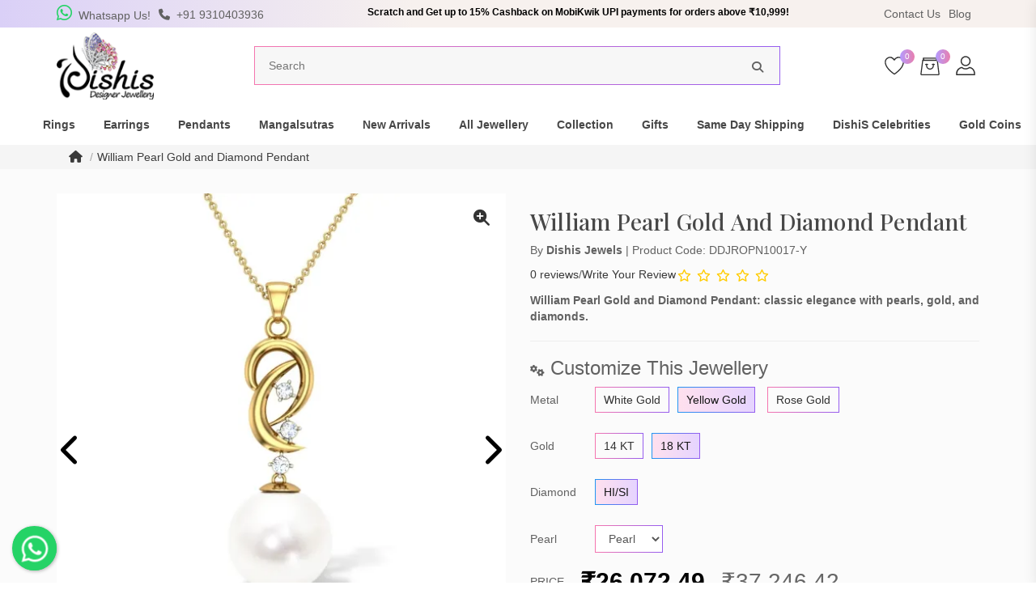

--- FILE ---
content_type: text/html; charset=utf-8
request_url: https://www.dishisjewels.com/william-pearl-gold-and-diamond-pendant-
body_size: 30292
content:
<!DOCTYPE html>
<!--[if IE]><![endif]-->
<!--[if IE 8 ]><html dir="ltr" lang="en" class="ie8"><![endif]-->
<!--[if IE 9 ]><html dir="ltr" lang="en" class="ie9"><![endif]-->
<!--[if (gt IE 9)|!(IE)]><!-->
<html dir="ltr" lang="en">
<!--<![endif]-->
<head>
<meta charset="UTF-8" />
<meta name="viewport" content="width=device-width, initial-scale=1">
<meta http-equiv="X-UA-Compatible" content="IE=edge">
<title>William Pearl Gold and Diamond Pendant </title>
<base href="https://www.dishisjewels.com/" />
<meta name="description" content="Make a statement with the William Pearl Gold and Diamond Pendant from Dishi's Jewels. Classic pearls with a touch of sparkle" />
<meta name="keywords" content="William Pearl Gold and Diamond Pendant, pearl pendant, gold pendant, diamond jewellery, elegant accessories" />
<link rel="dns-prefetch" href="//ajax.googleapis.com">
<link rel="dns-prefetch" href="//apis.google.com">
<link rel="dns-prefetch" href="//yt3.ggpht.com">
<link rel="dns-prefetch" href="//c.statcounter.com">
<link rel="dns-prefetch" href="//www.google-analytics.com">
<link rel="dns-prefetch" href="//www.googletagmanager.com">
<link rel="dns-prefetch" href="//www.googletagservices.com">
<link rel="dns-prefetch" href="//adservice.google.com">
<link rel="dns-prefetch" href="//cdn.lightwidget.com">
<link rel="dns-prefetch" href="//youtube.com">
<link rel="preconnect" href="//embed.tawk.to">
<link rel="preconnect" href="//va.tawk.to">
<link rel="preconnect" href="//youtube.com">
<link rel="preconnect" href="https://fonts.googleapis.com">
<link rel="preconnect" href="https://fonts.gstatic.com" crossorigin>
<link rel="dns-prefetch" href="//googlevideo.com">
<link rel="dns-prefetch" href="//cdnjs.cloudflare.com">
<link rel="dns-prefetch" href="//jnn-pa.googleapis.com">
<link rel="dns-prefetch" href="//connect.facebook.net">
<link rel="dns-prefetch" href="//ad.doubleclick.net">
<link rel="dns-prefetch" href="//googleads.g.doubleclick.net">
<link rel="dns-prefetch" href="//stats.g.doubleclick.net">
<link rel="dns-prefetch" href="//cm.g.doubleclick.net">
<!-- Open Graph data -->
<meta property="og:title" content="William Pearl Gold and Diamond Pendant " >
<meta property="og:description" content="Make a statement with the William Pearl Gold and Diamond Pendant from Dishi's Jewels. Classic pearls with a touch of sparkle" >
<meta property="og:site_name" content="Dishis Designer" >
<meta property="og:url" content="https://www.dishisjewels.com/william-pearl-gold-and-diamond-pendant-" >
<meta property="og:image" content="https://www.dishisjewels.com/image/cache/webp/catalog/william-pearl-gold-and-diamond-01-600x315.webp" >
<meta property="og:image:width" content="600" >
<meta property="og:image:height" content="315" >
<meta property="og:image" content="https://www.dishisjewels.com/image/cache/webp/catalog/lydia-0-600x315.webp" >
<meta property="og:image:width" content="600" >
<meta property="og:image:height" content="315" >
<meta property="og:image" content="https://www.dishisjewels.com/image/cache/webp/catalog/lydia-6-600x315.webp" >
<meta property="og:image:width" content="600" >
<meta property="og:image:height" content="315" >
<meta property="og:image" content="https://www.dishisjewels.com/image/cache/webp/catalog/lydia-1-600x315.webp" >
<meta property="og:image:width" content="600" >
<meta property="og:image:height" content="315" >
<meta property="og:image" content="https://www.dishisjewels.com/image/cache/webp/catalog/lydia-pearl-gold-and-diamond-pendant_-4-600x315.webp" >
<meta property="og:image:width" content="600" >
<meta property="og:image:height" content="315" >
<meta property="og:image" content="https://www.dishisjewels.com/image/cache/webp/catalog/lydia-3-600x315.webp" >
<meta property="og:image:width" content="600" >
<meta property="og:image:height" content="315" >
<meta property="og:image" content="https://www.dishisjewels.com/image/cache/webp/catalog/lydia-7-600x315.webp" >
<meta property="og:image:width" content="600" >
<meta property="og:image:height" content="315" >
<meta property="og:image" content="https://www.dishisjewels.com/image/cache/webp/catalog/lydia-4-600x315.webp" >
<meta property="og:image:width" content="600" >
<meta property="og:image:height" content="315" >
<meta property="og:image" content="https://www.dishisjewels.com/image/cache/webp/catalog/1638-william-diamond-gold-pendant-02-600x315.webp" >
<meta property="og:image:width" content="600" >
<meta property="og:image:height" content="315" >
<meta property="og:image" content="https://www.dishisjewels.com/image/cache/webp/catalog/1638-william-diamond-gold-pendant-03-600x315.webp" >
<meta property="og:image:width" content="600" >
<meta property="og:image:height" content="315" >
<meta property="og:image" content="https://www.dishisjewels.com/image/cache/webp/catalog/1638-william-diamond-gold-pendant-04-600x315.webp" >
<meta property="og:image:width" content="600" >
<meta property="og:image:height" content="315" >
<meta property="og:image" content="https://www.dishisjewels.com/image/cache/webp/catalog/1638-william-diamond-gold-pendant-05-600x315.webp" >
<meta property="og:image:width" content="600" >
<meta property="og:image:height" content="315" >
<meta property="product:price:amount" content="26072.49" >
<meta property="product:price:currency" content="INR" >
<meta property="og:type" content="product" >
<meta name="twitter:card" content="summary_large_image" />
<meta name="twitter:description" content="Make a statement with the William Pearl Gold and Diamond Pendant from Dishi's Jewels. Classic pearls with a touch of sparkle" />
<meta name="twitter:title" content="William Pearl Gold and Diamond Pendant " />
<script src="//cdnjs.cloudflare.com/ajax/libs/jquery/2.1.1/jquery.min.js" type="text/javascript"></script>
<script src="//cdnjs.cloudflare.com/ajax/libs/twitter-bootstrap/3.3.5/js/bootstrap.min.js" type="text/javascript"></script>
<link href="//cdnjs.cloudflare.com/ajax/libs/twitter-bootstrap/3.3.5/css/bootstrap.min.css" rel="stylesheet" media="screen" />
<link href="catalog/view/theme/default/stylesheet/aos.css" rel="stylesheet">
<script src="catalog/view/javascript/aos.js"></script>
<link href="//cdnjs.cloudflare.com/ajax/libs/font-awesome/6.4.2/css/all.min.css" rel="stylesheet" type="text/css" />
<link href="//fonts.googleapis.com/css2?family=Lato:wght@400;700&display=swap" rel="stylesheet" type="text/css" />
<link href="https://fonts.googleapis.com/css2?family=Playfair+Display:ital,wght@0,500;1,400&display=swap" rel="stylesheet">
<link href="catalog/view/theme/default/stylesheet/style.css" rel="stylesheet">
<link href="catalog/view/javascript/jquery/magnific/magnific-popup.css" type="text/css" rel="stylesheet" media="screen" />
<link href="catalog/view/javascript/jquery/datetimepicker/bootstrap-datetimepicker.min.css" type="text/css" rel="stylesheet" media="screen" />
<link href="catalog/view/javascript/owl.carousel.min.css" type="text/css" rel="stylesheet" media="screen" />
<link href="catalog/view/javascript/owl.theme.default.min.css" type="text/css" rel="stylesheet" media="screen" />
<link href="catalog/view/javascript/video/video.popup.css" type="text/css" rel="stylesheet" media="screen" />
<script src="catalog/view/javascript/jquery/magnific/jquery.magnific-popup.min.js" type="text/javascript"></script>
<script src="catalog/view/javascript/jquery/datetimepicker/moment/moment.min.js" type="text/javascript"></script>
<script src="catalog/view/javascript/jquery/datetimepicker/moment/moment-with-locales.min.js" type="text/javascript"></script>
<script src="catalog/view/javascript/jquery/datetimepicker/bootstrap-datetimepicker.min.js" type="text/javascript"></script>
<script src="https://cdnjs.cloudflare.com/ajax/libs/OwlCarousel2/2.3.4/owl.carousel.min.js" type="text/javascript"></script>
<script src="catalog/view/javascript/video/video.popup.js" type="text/javascript"></script>
<script src="catalog/view/javascript/g4d.imagezoom.js" type="text/javascript"></script>
<script src="catalog/view/javascript/OwlCarousel2Thumbs.min.js" type="text/javascript"></script>
<link href="https://www.dishisjewels.com/william-pearl-gold-and-diamond-pendant-" rel="canonical" />
<link href="https://www.dishisjewels.com/image/catalog/favicon.png" rel="icon" />
<!-- Global site tag (gtag.js) - Google Analytics -->
<script async src="https://www.googletagmanager.com/gtag/js?id=UA-129041955-1"></script>
<script>
  window.dataLayer = window.dataLayer || [];
  function gtag(){dataLayer.push(arguments);}
  gtag('js', new Date());

  gtag('config', 'UA-129041955-1');
</script>

<!-- Copyright (c) Facebook, Inc. and its affiliates. -->
<!-- All rights reserved. -->

<!-- This source code is licensed under the license found in the -->
<!-- LICENSE file in the root directory of this source tree. -->
<script type="text/javascript">
  // we are using this flag to determine if the pixel
  // is successfully added to the header
  window.isFacebookPixelInHeaderAdded = 1;
  window.isFacebookPixelAdded=1;
</script>

<script type="text/javascript">
  function facebook_loadScript(url, callback) {
    var script = document.createElement("script");
    script.type = "text/javascript";
    if(script.readyState) {  // only required for IE <9
      script.onreadystatechange = function() {
        if (script.readyState === "loaded" || script.readyState === "complete") {
          script.onreadystatechange = null;
          if (callback) {
            callback();
          }
        }
      };
    } else {  //Others
      if (callback) {
        script.onload = callback;
      }
    }

    script.src = url;
    document.getElementsByTagName("head")[0].appendChild(script);
  }
</script>

<script type="text/javascript">
  (function() {
    var enableCookieBar = '0';
    if (enableCookieBar == '1') {
      facebook_loadScript("catalog/view/javascript/facebook_business/cookieconsent.min.js");

      // loading the css file
      var css = document.createElement("link");
      css.setAttribute("rel", "stylesheet");
      css.setAttribute("type", "text/css");
      css.setAttribute(
        "href",
        "catalog/view/theme/css/facebook_business/cookieconsent.min.css");
      document.getElementsByTagName("head")[0].appendChild(css);

      window.addEventListener("load", function(){
        function setConsent() {
          fbq(
            'consent',
            this.hasConsented() ? 'grant' : 'revoke'
          );
        }
        window.cookieconsent.initialise({
          palette: {
            popup: {
              background: '#237afc'
            },
            button: {
              background: '#fff',
              text: '#237afc'
            }
          },
          cookie: {
            name: fbq.consentCookieName
          },
          type: 'opt-out',
          showLink: false,
          content: {
            allow: 'Agree',
            deny: 'Opt Out',
            header: 'Our Site Uses Cookies',
            message: 'By clicking Agree, you agree to our <a class="cc-link" href="https://www.facebook.com/legal/terms/update" target="_blank">terms of service</a>, <a class="cc-link" href="https://www.facebook.com/policies/" target="_blank">privacy policy</a> and <a class="cc-link" href="https://www.facebook.com/policies/cookies/" target="_blank">cookies policy</a>.'
          },
          layout: 'basic-header',
          location: true,
          revokable: true,
          onInitialise: setConsent,
          onStatusChange: setConsent,
          onRevokeChoice: setConsent
        }, function (popup) {
          // If this isn't open, we know that we can use cookies.
          if (!popup.getStatus() && !popup.options.enabled) {
            popup.setStatus(cookieconsent.status.dismiss);
          }
        });
      });
    }
  })();
</script>

<script type="text/javascript">
  (function() {
    !function(f,b,e,v,n,t,s){if(f.fbq)return;n=f.fbq=function(){n.callMethod?
    n.callMethod.apply(n,arguments):n.queue.push(arguments)};if(!f._fbq)f._fbq=n;
    n.push=n;n.loaded=!0;n.version='2.0';n.queue=[];t=b.createElement(e);t.async=!0;
    t.src=v;s=b.getElementsByTagName(e)[0];s.parentNode.insertBefore(t,s)}(window,
    document,'script','https://connect.facebook.net/en_US/fbevents.js');

    var enableCookieBar = '0';
    if (enableCookieBar == '1') {
      fbq.consentCookieName = 'fb_cookieconsent_status';

      (function() {
        function getCookie(t){var i=("; "+document.cookie).split("; "+t+"=");if(2==i.length)return i.pop().split(";").shift()}
        var consentValue = getCookie(fbq.consentCookieName);
        fbq('consent', consentValue === 'dismiss' ? 'grant' : 'revoke');
      })();
    }

          // system auto generated facebook_pixel.js, DO NOT MODIFY
      pixel_script_filename = 'catalog/view/javascript/facebook_business/facebook_pixel_3_1_2.js';
      // system auto generated facebook_pixel.js, DO NOT MODIFY
      facebook_loadScript(
        pixel_script_filename,
        function() {
          var params = {
    "agent": "exopencart-3.0.3.8-4.2.1"
};
          _facebookAdsExtension.facebookPixel.init(
            '452677332688238',
            {},
            params);
                      _facebookAdsExtension.facebookPixel.firePixel(
              JSON.parse('{\"event_name\":\"ViewContent\",\"content_ids\":[\"1638\"],\"content_name\":\"William Pearl Gold and Diamond Pendant\",\"content_type\":\"product\",\"currency\":\"INR\",\"value\":26072.49000000000160071067512035369873046875,\"event_id\":\"9e595d76-bd40-4a42-83a3-6f866a287a95\"}'));
                  });
      })();
</script>

<script type="text/javascript">
  // we are using this flag to determine if the customer chat
  // is successfully added to the header
  window.isFacebookCustomerChatInHeaderAdded = 1;
  window.isFacebookCustomerChatAdded=1;
</script>

<link href="catalog/view/javascript/autosearch.css" rel="stylesheet" type="text/css">
<script src="catalog/view/javascript/autosearch.js" type="text/javascript"></script>
<script type="text/javascript"><!--
$(document).ready(function() {
var options = {"text_view_all_results":"    View all results    ","text_empty":"There is no product that matches the search criteria.","module_live_search_show_image":"1","module_live_search_show_price":"1","module_live_search_show_description":"0","module_live_search_min_length":"1","module_live_search_show_add_button":"0"};
LiveSearchJs.init(options); 
});
//--></script>
</head>

<body>
<script type="application/ld+json">
{
	"@context": "https://schema.org",
	"@type": "LocalBusiness",
	"name": "DishiS Designer Jewellery",
	"address": {
		"@type": "PostalAddress",
		"streetAddress": "Ground, HAF PLOT-1, SECTOR-9, DWARKA",
		"addressLocality": "New Delhi",
		"addressRegion": "Delhi",
		"postalCode": "110077"
	},
	"image": ["https://www.dishisjewels.com/image/cache/webp/catalog/logo-300x300.webp"],
    "description": "Make a statement with the William Pearl Gold and Diamond Pendant from Dishi's Jewels. Classic pearls with a touch of sparkle,
    "telephone": "+919310403936",
	"url": "www.dishisjewels.com",
	"paymentAccepted": [ "credit card", "invoice","upi" ],
	"openingHours": "Mo,Tu,We,Th,Fr,Sa 10:00-19:00",
	"openingHoursSpecification": [ {
		"@type": "OpeningHoursSpecification",
		"dayOfWeek": [
			"Monday",
            "Tuesday",			
			"Wednesday",
			"Thursday",
			"Friday",
            "Saturday"
		],
		"opens": "10:00",
		"closes": "19:00"
	} ],

	"geo": {
		"@type": "GeoCoordinates",
		"latitude": "28.5811029",
		"longitude": "77.0665198"
	},
        "priceRange":"₹",
	"hasMap": "https://www.google.com/maps/place/Dishis+Designer+Jewellery/@28.5811029,77.0665198,15z/data=!4m2!3m1!1s0x0:0x611d985ddfde3944?sa=X&ved=2ahUKEwj9sdGiwq37AhVtTmwGHVboCPwQ_BJ6BAh1EAU",

"sameAs" : [
    "https://www.facebook.com/DishisJewels",
    "https://www.twitter.com/DishisJewels",
    "https://www.instagram.com/DishisJewels",
    "https://linkedin.com/company/DishisJewels",
    "https://g.page/DishisJewels"
    ]

}
</script>    
<header>
    <div class="htop-bar">
      <div class="container">
        <div class="hleft">
          <a href="https://wa.me/919818458248" target="_blank"><i class="whats fab fa-whatsapp"></i> <span>Whatsapp Us!</span></a>
          <a href="tel:+919310403936"><i class="fas fa-phone"></i> <span>+91 9310403936</span>
          </a>
        </div>

<div class="ticker">

    <ul>
        <li data-slide-item >Scratch and Get up to 15% Cashback on MobiKwik UPI payments for orders above ₹10,999!</li>
        <li data-slide-item >Scratch & get Up to Rs. 750 on MobiKwik Wallet payments, only for orders above ₹10,999.</li>
      <li data-slide-item >Silver Pendant Free Min. Value 15k <a href="https://www.dishisjewels.com/all-jewellery" class="dishbtn">USE Coupon Code DISHIS18 </a></li>
         
        
   
  </ul>

</div>
        <div class="hright">
            
            
          <a href="https://www.dishisjewels.com/index.php?route=information/contact" title="Contact Us">Contact Us</a>
          <a href="/blog" title="Blog">Blog</a>
          <!--<div class="hdrpdown_m">
            <div class="pull-left">
  <form action="https://www.dishisjewels.com/index.php?route=common/currency/currency" method="post" enctype="multipart/form-data" id="form-currency">
    <div class="btn-group">
      <button class="btn btn-link dropdown-toggle" data-toggle="dropdown">
                                                    <img src="/img/flag/inr.png" alt="INR" loading="lazy">  
                        &nbsp;<i class="fa fa-caret-down"></i></button>
      <ul class="hdrpdown dropdown-menu">
                        <li>
          <button class="currency-select btn btn-link btn-block" type="button" name="AUD"><img src="/img/flag/aud.png" alt="AUD" loading="lazy">AUD</button>
        </li>
                                <li>
          <button class="currency-select btn btn-link btn-block" type="button" name="EUR"><img src="/img/flag/eur.png" alt="EUR" loading="lazy">EUR</button>
        </li>
                                <li>
          <button class="currency-select btn btn-link btn-block" type="button" name="GBP"><img src="/img/flag/gbp.png" alt="GBP" loading="lazy">GBP</button>
        </li>
                                <li>
          <button class="currency-select btn btn-link btn-block" type="button" name="INR"><img src="/img/flag/inr.png" alt="INR" loading="lazy">INR</button>
        </li>
                                <li>
          <button class="currency-select btn btn-link btn-block" type="button" name="USD"><img src="/img/flag/usd.png" alt="USD" loading="lazy">USD</button>
        </li>
                      </ul>
    </div>
    <input type="hidden" name="code" value="" />
    <input type="hidden" name="redirect" value="https://www.dishisjewels.com/william-pearl-gold-and-diamond-pendant-" />
  </form>
</div>
 
          </div>-->
        </div>
      </div>
    </div>
    <div class="container logo_sec">
      <button class="navbar-toggler" type="button"> <img src="img/navbars.svg" alt="Dishis Jewels" loading="lazy"> </button>
            <a class="navbar-brand" href="https://www.dishisjewels.com/"><img src="https://www.dishisjewels.com/image/catalog/logo.png" title="Dishis Designer" alt="Dishis Designer" loading="lazy" /></a>
            <div id="search" class="search_sec">
   
<div class="search_in">
  <input type="text" name="search" value="" placeholder="Search" />
    <button type="button"><i class="fa fa-search"></i></button>
</div>
</div>
      <div class="usersecright">
          <a href="#" class="search__btn"><img src="img/search.svg" alt="buy designer jewellery online" loading="lazy"></a>
         <div  class="user_ddm">
        <span class="item_count">0</span>
        <a href="https://www.dishisjewels.com/index.php?route=account/wishlist" id="wishlist-total" title="0"><img src="img/heart.svg" alt="wishlist" loading="lazy"></a></div>
      
      
      
        <div id="cart" class="user_ddm">
    <span class="_cartbtn">
         <span id="cart-total" class="item_count">0</span>
     <b>
       <img src="img/cart.svg" alt="Shopping Cart" loading="lazy">
       </b>
    </span>      
        <div class="user_dd cart_div">
            
            <div class="d-flex align-items-center justify-content-between">My Cart  <span class="_cartbtn">x</span></div>
        
 <table>
     
     <tr class="text-center"><td>Your shopping cart is empty!</td></tr>
 </table>
 
  </div>
 </div>
 
 
 
 
 
 
        
        
        <div class="user_ddm hidden-sm hidden-xs">
            <a href="#"><img src="img/user.svg" alt="Fashion jewellery online India" loading="lazy"></a>
  			<div class="user_dd">
  			            <h5 class="text-left">Your Account</h5>
            <p  class="text-left">Access account & manage your orders.</p>
            <ul class="dflex">
            <li><a href="https://www.dishisjewels.com/index.php?route=account/register">Register</a></li>
            <li><a href="https://www.dishisjewels.com/index.php?route=account/login">Login</a></li>
                        </div>
        </div>
      </div>
    </div>
    <div class="cate_slider">
        <ul>
            <li><a href="/rings"><img src="/img/ringc.webp" alt="gold ring for men, gold ring for women"><span>Ring</span></a></li>
            <li><a href="/earrings"><img src="/img/earringsc.webp" alt="earring, buy online"><span>Earring</span></a></li>
            <li><a href="/pendants"><img src="/img/pendantc.webp" alt="mangalsutra pendant, pendant design"><span>Pendants</span></a></li>
            <li><a href="/mangalsutras"><img src="/img/mangalsutrac.webp" alt="mangalsutra designs, buy online"><span>Mangalsutra</span></a></li>
            <li><a href="/solitaires"><img src="/img/solitairec.webp" alt="diamond solitaire rings"><span>Solitaire</span></a></li>
            <li><a href="/nosepins"><img src="/img/nosepinc.webp" alt="gold nose pin designs with price in india"><span>Nosepin</span></a></li>
            <li><a href="/new-arrivals"><img src="/img/new-arrivalc.webp" alt="latest earrings design 2023"><span>New Arrivals</span></a></li>
            <li><a href="/diamond-men-pendant"><img src="/img/mensc.webp" alt="buy men's jewellery online"><span>Mens</span></a></li>
            <li><a href="/kids"><img src="/img/kidsc.webp" alt="kids jewellery online"><span>Kids</span></a></li>
            <li><a href="/religious-pendants"><img src="/img/religiousc.webp" alt="religious jewelry online store india"><span>Religious</span></a></li>
            <li><a href="/zodiac"><img src="/img/zodiacc.webp" alt="Zodiac jewellery online india"><span>Zodiac</span></a></li>
            <li><a href="/below-10k-new-arrivals"><img src="/img/below10kc.webp" alt="buy gold earrings under 10000"><span>Below 10K</span></a></li>
            <li><a href="/silver"><img src="/img/silverc.webp" alt="silver earrings designs for daily use"><span>Silver</span></a></li>
        </ul>
    </div>
  </header>
 <nav class="navbar navbar-expand-lg">
  <ul class="navbar-nav mr-auto ml-auto">
      
    <li class="mlogin">	
    	<ul>
                 <li><i class="fa fa-user-circle"></i> <a href="https://www.dishisjewels.com/index.php?route=account/register">Register</a> | <a href="https://www.dishisjewels.com/index.php?route=account/login">Login</a></li>
                        
        </ul>
    </li>
 
                
      <li class="nav-item mega-dropdown"> <a class="nav-link" href="https://www.dishisjewels.com/rings">Rings </a>
        <ul class="dropdown-menu">
          <li>
            <div class="row">
              <div class="col-lg-7">
                  <div class="row">
                                
                                    <div class="col-lg-3">
                       
                    <h4><a href="https://www.dishisjewels.com/popular-rings-type">Popular Rings Type</a></h4>
                    <ul>
                       
                      <li><a href="https://www.dishisjewels.com/daily-wear">Daily Wear</a></li>
                       
                      <li><a href="https://www.dishisjewels.com/lgbtq-engagement-rings">LGBTQ Engagement Rings</a></li>
                       
                      <li><a href="https://www.dishisjewels.com/signet-men's-ring">Signet Men's Ring</a></li>
                       
                      <li><a href="https://www.dishisjewels.com/toi-et-moi">Toi Et Moi Rings</a></li>
                       
                      <li><a href="https://www.dishisjewels.com/engagement-rings">Rings for engagement</a></li>
                       
                      <li><a href="https://www.dishisjewels.com/couple-bands">Couple Engagement Bands</a></li>
                       
                      <li><a href="https://www.dishisjewels.com/simulated-diamond-rings">Simulated Diamond </a></li>
                       
                      <li><a href="https://www.dishisjewels.com/solitaires">Solitaire</a></li>
                       
                      <li><a href="https://www.dishisjewels.com/mens-ring">Gold Ring Men's</a></li>
                                          </ul>
                                      </div>
                                    <div class="col-lg-3">
                       
                    <h4><a href="https://www.dishisjewels.com/rings-by-metal-stones">By Metal &amp; Stones</a></h4>
                    <ul>
                       
                      <li><a href="https://www.dishisjewels.com/diamond">Diamond Rings</a></li>
                       
                      <li><a href="https://www.dishisjewels.com/gemstone">Gemstone Rings</a></li>
                       
                      <li><a href="https://www.dishisjewels.com/gold">Gold Rings</a></li>
                       
                      <li><a href="https://www.dishisjewels.com/pearl">Pearl Rings</a></li>
                       
                      <li><a href="https://www.dishisjewels.com/rose-gold-rings">Rose Gold Rings</a></li>
                                          </ul>
                                      </div>
                                  
                                </div>
                <div class="view-all">
                  <a href="https://www.dishisjewels.com/rings">View ALL Rings</a>
                </div>
              </div>
              <div class="col-lg-5  mob_hide"><a href="#"><img class="img-responsive" src="img/menu-dp/rings.webp" class="img-fluid" alt="Rings" loading="lazy"></a> </div>
            </div>
          </li>
        </ul>
      </li>
      

                      
      <li class="nav-item mega-dropdown"> <a class="nav-link" href="https://www.dishisjewels.com/earrings">Earrings </a>
        <ul class="dropdown-menu">
          <li>
            <div class="row">
              <div class="col-lg-7">
                  <div class="row">
                                
                                    <div class="col-lg-3">
                       
                    <h4><a href="https://www.dishisjewels.com/popular-earrings-type">Popular Earring Type</a></h4>
                    <ul>
                       
                      <li><a href="https://www.dishisjewels.com/jhumka-earring">Jhumka Earring</a></li>
                       
                      <li><a href="https://www.dishisjewels.com/kundan-earrings">Kundan</a></li>
                       
                      <li><a href="https://www.dishisjewels.com/men's-earrings">Mens Earrings</a></li>
                       
                      <li><a href="https://www.dishisjewels.com/sui-dhaga-earrings">Sui Dhaga Earrings</a></li>
                       
                      <li><a href="https://www.dishisjewels.com/stud-earrings">Stud</a></li>
                       
                      <li><a href="https://www.dishisjewels.com/drop-earrings">Drop</a></li>
                       
                      <li><a href="https://www.dishisjewels.com/hoops-earrings">Hoops</a></li>
                       
                      <li><a href="https://www.dishisjewels.com/simulated-diamonds-earrings">Simulated Diamond</a></li>
                                          </ul>
                                      </div>
                                    <div class="col-lg-3">
                       
                    <h4><a href="https://www.dishisjewels.com/metal-stones-earrings">By Metals &amp; Stones</a></h4>
                    <ul>
                       
                      <li><a href="https://www.dishisjewels.com/diamond-earrings-by-metal-stones">Diamond Earrings</a></li>
                       
                      <li><a href="https://www.dishisjewels.com/gemstone-earrings-by-metal-stones">Gemstone Earrings</a></li>
                       
                      <li><a href="https://www.dishisjewels.com/gold-earrings-by-metal-stones">Gold Earings</a></li>
                       
                      <li><a href="https://www.dishisjewels.com/pearl-earrings">Pearl Earrings</a></li>
                       
                      <li><a href="https://www.dishisjewels.com/by-metal-stones-silver-earrings">Silver</a></li>
                                          </ul>
                                      </div>
                                  
                                </div>
                <div class="view-all">
                  <a href="https://www.dishisjewels.com/earrings">View ALL Earrings</a>
                </div>
              </div>
              <div class="col-lg-5  mob_hide"><a href="#"><img class="img-responsive" src="img/menu-dp/earrings.webp" class="img-fluid" alt="Earrings" loading="lazy"></a> </div>
            </div>
          </li>
        </ul>
      </li>
      

                      
      <li class="nav-item mega-dropdown"> <a class="nav-link" href="https://www.dishisjewels.com/pendants">Pendants </a>
        <ul class="dropdown-menu">
          <li>
            <div class="row">
              <div class="col-lg-7">
                  <div class="row">
                                
                                    <div class="col-lg-3">
                       
                    <h4><a href="https://www.dishisjewels.com/popular-pendants-type">Popular Pendant Type</a></h4>
                    <ul>
                       
                      <li><a href="https://www.dishisjewels.com/Kids-Pendants">Kids Pendant</a></li>
                       
                      <li><a href="https://www.dishisjewels.com/daily-wear-pendants">Daily Wear</a></li>
                       
                      <li><a href="https://www.dishisjewels.com/religious-pendants">Religious</a></li>
                       
                      <li><a href="https://www.dishisjewels.com/simulated-diamond-pendant">Simulated Diamond </a></li>
                       
                      <li><a href="https://www.dishisjewels.com/diamond-men-pendant">Mens Pendant</a></li>
                                          </ul>
                                      </div>
                                    <div class="col-lg-3">
                       
                    <h4><a href="https://www.dishisjewels.com/pendants-by-metal-stones">By Metals &amp; Stones</a></h4>
                    <ul>
                       
                      <li><a href="https://www.dishisjewels.com/diamond-pendants">Diamond Pendants</a></li>
                       
                      <li><a href="https://www.dishisjewels.com/gold-pendants">Gold Pendants</a></li>
                       
                      <li><a href="https://www.dishisjewels.com/gemstone-pendants">Gemstone Pendants</a></li>
                       
                      <li><a href="https://www.dishisjewels.com/silver-pendant">Silver Pendants</a></li>
                       
                      <li><a href="https://www.dishisjewels.com/pearl-pendants">Pearl Pendants</a></li>
                                          </ul>
                                      </div>
                                  
                                </div>
                <div class="view-all">
                  <a href="https://www.dishisjewels.com/pendants">View ALL Pendants</a>
                </div>
              </div>
              <div class="col-lg-5  mob_hide"><a href="#"><img class="img-responsive" src="img/menu-dp/pendants.webp" class="img-fluid" alt="Pendants" loading="lazy"></a> </div>
            </div>
          </li>
        </ul>
      </li>
      

                      
      <li class="nav-item mega-dropdown"> <a class="nav-link" href="https://www.dishisjewels.com/mangalsutras">Mangalsutras </a>
        <ul class="dropdown-menu">
          <li>
            <div class="row">
              <div class="col-lg-7">
                  <div class="row">
                                
                                    <div class="col-lg-3">
                                          <ul>
                        
                      <li><a href="https://www.dishisjewels.com/marathi-mangalsutra-design">Marathi Mangalsutra Design</a></li>
                      
                      </ul>
                                        </div>
                                    <div class="col-lg-3">
                                          <ul>
                        
                      <li><a href="https://www.dishisjewels.com/mangalsutra-tanmaniya-pendant">Mangalsutra Design</a></li>
                      
                      </ul>
                                        </div>
                                  
                                </div>
                <div class="view-all">
                  <a href="https://www.dishisjewels.com/mangalsutras">View ALL Mangalsutras</a>
                </div>
              </div>
              <div class="col-lg-5  mob_hide"><a href="#"><img class="img-responsive" src="img/menu-dp/mangalsutras.webp" class="img-fluid" alt="Mangalsutras" loading="lazy"></a> </div>
            </div>
          </li>
        </ul>
      </li>
      

                      
      <li class="nav-item mega-dropdown"> <a class="nav-link" href="https://www.dishisjewels.com/new-arrivals">New Arrivals </a>
        <ul class="dropdown-menu">
          <li>
            <div class="row">
              <div class="col-lg-7">
                  <div class="row">
                                
                                    <div class="col-lg-3">
                       
                    <h4><a href="https://www.dishisjewels.com/new-arrivals-by-category">By Category</a></h4>
                    <ul>
                       
                      <li><a href="https://www.dishisjewels.com/silver">Silver</a></li>
                       
                      <li><a href="https://www.dishisjewels.com/new-arrival-rings">Rings</a></li>
                       
                      <li><a href="https://www.dishisjewels.com/new-arrival-earrings">Earrings</a></li>
                       
                      <li><a href="https://www.dishisjewels.com/new-arrival-pendants">Pendant</a></li>
                       
                      <li><a href="https://www.dishisjewels.com/new-arrival-bracelets">Bracelet</a></li>
                       
                      <li><a href="https://www.dishisjewels.com/nosepin">Nose Pin</a></li>
                       
                      <li><a href="https://www.dishisjewels.com/mangalsutra-pendant">Mangalsutra </a></li>
                       
                      <li><a href="https://www.dishisjewels.com/simulated-diamond-designs">Simulated Diamond </a></li>
                                          </ul>
                                      </div>
                                    <div class="col-lg-3">
                       
                    <h4><a href="https://www.dishisjewels.com/birthstone-jewellery">Birthstone jewellery</a></h4>
                    <ul>
                       
                      <li><a href="https://www.dishisjewels.com/birth-flower-jewellery">Birth Flower Jewellery</a></li>
                       
                      <li><a href="https://www.dishisjewels.com/birthstone-pendant">Birthstone Pendant</a></li>
                       
                      <li><a href="https://www.dishisjewels.com/birthstone-ring">Birthstone Ring</a></li>
                                          </ul>
                                      </div>
                                    <div class="col-lg-3">
                       
                    <h4><a href="https://www.dishisjewels.com/customize-jewellery">Customize Jewellery</a></h4>
                    <ul>
                       
                      <li><a href="https://www.dishisjewels.com/gold-name-pendant">Gold Name Pendant</a></li>
                                          </ul>
                                      </div>
                                  
                                </div>
                <div class="view-all">
                  <a href="https://www.dishisjewels.com/new-arrivals">View ALL New Arrivals</a>
                </div>
              </div>
              <div class="col-lg-5  mob_hide"><a href="#"><img class="img-responsive" src="img/menu-dp/new-arrivals.webp" class="img-fluid" alt="New Arrivals" loading="lazy"></a> </div>
            </div>
          </li>
        </ul>
      </li>
      

                      
      <li class="nav-item mega-dropdown"> <a class="nav-link" href="https://www.dishisjewels.com/all-jewellery">All Jewellery </a>
        <ul class="dropdown-menu">
          <li>
            <div class="row">
              <div class="col-lg-7">
                  <div class="row">
                                
                                    <div class="col-lg-3">
                       
                    <h4><a href="https://www.dishisjewels.com/gold-jewellery">Gold Jewellery</a></h4>
                    <ul>
                       
                      <li><a href="https://www.dishisjewels.com/chain">Chains</a></li>
                       
                      <li><a href="https://www.dishisjewels.com/bracelet">Bracelet</a></li>
                       
                      <li><a href="https://www.dishisjewels.com/gold-nosepin">Nosepins</a></li>
                       
                      <li><a href="https://www.dishisjewels.com/gold-pendants-jewellery">Gold Pendant</a></li>
                       
                      <li><a href="https://www.dishisjewels.com/gold-rings">Rings Of Gold</a></li>
                       
                      <li><a href="https://www.dishisjewels.com/gold-mangalsutra-pendant">Mangalsutra Pendants</a></li>
                       
                      <li><a href="https://www.dishisjewels.com/gold-earrings">Gold Earrings Designs For Daily Uses</a></li>
                                          </ul>
                                      </div>
                                    <div class="col-lg-3">
                       
                    <h4><a href="https://www.dishisjewels.com/labgrown-diamond">Labgrown Diamond</a></h4>
                    <ul>
                       
                      <li><a href="https://www.dishisjewels.com/Newlabgrownring">Labgrown Rings</a></li>
                                          </ul>
                                      </div>
                                    <div class="col-lg-3">
                       
                    <h4><a href="https://www.dishisjewels.com/diamond-jewellery">Diamond Jewellery</a></h4>
                    <ul>
                       
                      <li><a href="https://www.dishisjewels.com/diamond-rings">Rings</a></li>
                       
                      <li><a href="https://www.dishisjewels.com/silver-diamond">Silver</a></li>
                       
                      <li><a href="https://www.dishisjewels.com/diamond-bracelet">Bracelet</a></li>
                       
                      <li><a href="https://www.dishisjewels.com/diamond-pendant">Pendant</a></li>
                       
                      <li><a href="https://www.dishisjewels.com/bangles">Bangles</a></li>
                       
                      <li><a href="https://www.dishisjewels.com/diamond-men-pendant">Mens Pendant</a></li>
                       
                      <li><a href="https://www.dishisjewels.com/diamond-earrings">Diamond Earrings</a></li>
                       
                      <li><a href="https://www.dishisjewels.com/diamond-nosepin">Nose Pin Diamond</a></li>
                       
                      <li><a href="https://www.dishisjewels.com/mangalsutra-tanmaniya-pendant">Mangalsutra Design</a></li>
                                          </ul>
                                      </div>
                                    <div class="col-lg-3">
                       
                    <h4><a href="https://www.dishisjewels.com/gemstone-jewellery">Gemstone Jewellery</a></h4>
                    <ul>
                       
                      <li><a href="https://www.dishisjewels.com/kundan-jewellery">Kundan</a></li>
                       
                      <li><a href="https://www.dishisjewels.com/nosepins">Nosepins</a></li>
                       
                      <li><a href="https://www.dishisjewels.com/Gemstone-pendant">Pendant </a></li>
                       
                      <li><a href="https://www.dishisjewels.com/gemstone-rings">Rings</a></li>
                       
                      <li><a href="https://www.dishisjewels.com/gemstone-earrings">Earrings</a></li>
                                          </ul>
                                      </div>
                                    <div class="col-lg-3">
                       
                    <h4><a href="https://www.dishisjewels.com/simulated-diamond-jewellery">Simulated Diamond </a></h4>
                    <ul>
                       
                      <li><a href="https://www.dishisjewels.com/simulated-pendant-designs">Pendant</a></li>
                       
                      <li><a href="https://www.dishisjewels.com/simulated-rose-gold-diamond-rings">Rings</a></li>
                       
                      <li><a href="https://www.dishisjewels.com/simulated-earrings">Earrings</a></li>
                       
                      <li><a href="https://www.dishisjewels.com/simulated-diamond-jewellery-with-silver">Silver</a></li>
                       
                      <li><a href="https://www.dishisjewels.com/simulated-mangalsutra-pendant">Mangalsutra Pendants</a></li>
                                          </ul>
                                      </div>
                                    <div class="col-lg-3">
                                          <ul>
                        
                      <li><a href="https://www.dishisjewels.com/silver-earrings">Silver earrings / Silver Pendants</a></li>
                      
                      </ul>
                                        </div>
                                  
                                </div>
                <div class="view-all">
                  <a href="https://www.dishisjewels.com/all-jewellery">View ALL All Jewellery</a>
                </div>
              </div>
              <div class="col-lg-5  mob_hide"><a href="#"><img class="img-responsive" src="img/menu-dp/all-jewellery.webp" class="img-fluid" alt="All Jewellery" loading="lazy"></a> </div>
            </div>
          </li>
        </ul>
      </li>
      

                      
      <li class="nav-item mega-dropdown"> <a class="nav-link" href="https://www.dishisjewels.com/collection">Collection </a>
        <ul class="dropdown-menu">
          <li>
            <div class="row">
              <div class="col-lg-7">
                  <div class="row">
                                
                                    <div class="col-lg-3">
                                          <ul>
                        
                      <li><a href="https://www.dishisjewels.com/silver-bracelet">925 Silver Bracelet</a></li>
                      
                      </ul>
                                        </div>
                                    <div class="col-lg-3">
                                          <ul>
                        
                      <li><a href="https://www.dishisjewels.com/silver-jewellery">925 Silver Jewellery</a></li>
                      
                      </ul>
                                        </div>
                                    <div class="col-lg-3">
                                          <ul>
                        
                      <li><a href="https://www.dishisjewels.com/adorable-beauty">Adorable Beauty</a></li>
                      
                      </ul>
                                        </div>
                                    <div class="col-lg-3">
                       
                    <h4><a href="https://www.dishisjewels.com/labgrown-diamond">Labgrown Diamond</a></h4>
                    <ul>
                       
                      <li><a href="https://www.dishisjewels.com/Newlabgrownring">Labgrown Rings</a></li>
                                          </ul>
                                      </div>
                                    <div class="col-lg-3">
                                          <ul>
                        
                      <li><a href="https://www.dishisjewels.com/rakhi">Rakhi</a></li>
                      
                      </ul>
                                        </div>
                                    <div class="col-lg-3">
                                          <ul>
                        
                      <li><a href="https://www.dishisjewels.com/rose-gold-rings">Rose Gold Rings</a></li>
                      
                      </ul>
                                        </div>
                                    <div class="col-lg-3">
                                          <ul>
                        
                      <li><a href="https://www.dishisjewels.com/sui-dhaga-earrings">Sui Dhaga Earrings</a></li>
                      
                      </ul>
                                        </div>
                                    <div class="col-lg-3">
                                          <ul>
                        
                      <li><a href="https://www.dishisjewels.com/turvi">Turvi </a></li>
                      
                      </ul>
                                        </div>
                                    <div class="col-lg-3">
                                          <ul>
                        
                      <li><a href="https://www.dishisjewels.com/us-collection">US Collection </a></li>
                      
                      </ul>
                                        </div>
                                    <div class="col-lg-3">
                                          <ul>
                        
                      <li><a href="https://www.dishisjewels.com/always-beautiful">Always Beautiful</a></li>
                      
                      </ul>
                                        </div>
                                  
                                
                                    <div class="col-lg-3">
                                          <ul>
                        
                      <li><a href="https://www.dishisjewels.com/flawless-beauty">Flawless Beauty</a></li>
                      
                      </ul>
                                        </div>
                                    <div class="col-lg-3">
                                          <ul>
                        
                      <li><a href="https://www.dishisjewels.com/women-collection">Women</a></li>
                      
                      </ul>
                                        </div>
                                    <div class="col-lg-3">
                                          <ul>
                        
                      <li><a href="https://www.dishisjewels.com/amaliya-collection">Amaliya Collection</a></li>
                      
                      </ul>
                                        </div>
                                    <div class="col-lg-3">
                                          <ul>
                        
                      <li><a href="https://www.dishisjewels.com/Kids">Kids</a></li>
                      
                      </ul>
                                        </div>
                                    <div class="col-lg-3">
                                          <ul>
                        
                      <li><a href="https://www.dishisjewels.com/perfect-choice">Perfect Choice</a></li>
                      
                      </ul>
                                        </div>
                                    <div class="col-lg-3">
                                          <ul>
                        
                      <li><a href="https://www.dishisjewels.com/evil-eye">EVIL EYE</a></li>
                      
                      </ul>
                                        </div>
                                    <div class="col-lg-3">
                                          <ul>
                        
                      <li><a href="https://www.dishisjewels.com/mesmerizing-collection">Mesmerizing Collection</a></li>
                      
                      </ul>
                                        </div>
                                    <div class="col-lg-3">
                                          <ul>
                        
                      <li><a href="https://www.dishisjewels.com/trend-setters-choice">Trend Setters Choice</a></li>
                      
                      </ul>
                                        </div>
                                    <div class="col-lg-3">
                                          <ul>
                        
                      <li><a href="https://www.dishisjewels.com/queens-choice">Queens Choice</a></li>
                      
                      </ul>
                                        </div>
                                    <div class="col-lg-3">
                                          <ul>
                        
                      <li><a href="https://www.dishisjewels.com/zodiac">Zodiac</a></li>
                      
                      </ul>
                                        </div>
                                  
                                
                                    <div class="col-lg-3">
                                          <ul>
                        
                      <li><a href="https://www.dishisjewels.com/valentines-day-special-jewellery">Valentine's Special</a></li>
                      
                      </ul>
                                        </div>
                                    <div class="col-lg-3">
                                          <ul>
                        
                      <li><a href="https://www.dishisjewels.com/initial-name">Le'Nom</a></li>
                      
                      </ul>
                                        </div>
                                    <div class="col-lg-3">
                                          <ul>
                        
                      <li><a href="https://www.dishisjewels.com/Best-Seller-Mangalsutras-Pendent">Best Seller Mangalsutras</a></li>
                      
                      </ul>
                                        </div>
                                    <div class="col-lg-3">
                                          <ul>
                        
                      <li><a href="https://www.dishisjewels.com/best-seller-gold-mangalsutra-design-online">Gold Mangalsutra Pendant</a></li>
                      
                      </ul>
                                        </div>
                                    <div class="col-lg-3">
                                          <ul>
                        
                      <li><a href="https://www.dishisjewels.com/diamond-men-pendant">Mens Pendant</a></li>
                      
                      </ul>
                                        </div>
                                    <div class="col-lg-3">
                                          <ul>
                        
                      <li><a href="https://www.dishisjewels.com/arista-pendants-for-women">Arista Pendants for Women</a></li>
                      
                      </ul>
                                        </div>
                                    <div class="col-lg-3">
                                          <ul>
                        
                      <li><a href="https://www.dishisjewels.com/thali-design-collection-for-kerala">Thali design collection for kerala</a></li>
                      
                      </ul>
                                        </div>
                                    <div class="col-lg-3">
                                          <ul>
                        
                      <li><a href="https://www.dishisjewels.com/right-choice">Right Choice</a></li>
                      
                      </ul>
                                        </div>
                                    <div class="col-lg-3">
                                          <ul>
                        
                      <li><a href="https://www.dishisjewels.com/meraki">Meraki</a></li>
                      
                      </ul>
                                        </div>
                                    <div class="col-lg-3">
                                          <ul>
                        
                      <li><a href="https://www.dishisjewels.com/navratna">Navratna</a></li>
                      
                      </ul>
                                        </div>
                                  
                                </div>
                <div class="view-all">
                  <a href="https://www.dishisjewels.com/collection">View ALL Collection</a>
                </div>
              </div>
              <div class="col-lg-5  mob_hide"><a href="#"><img class="img-responsive" src="img/menu-dp/collection.webp" class="img-fluid" alt="Collection" loading="lazy"></a> </div>
            </div>
          </li>
        </ul>
      </li>
      

                      
      <li class="nav-item mega-dropdown"> <a class="nav-link" href="https://www.dishisjewels.com/gifts">Gifts </a>
        <ul class="dropdown-menu">
          <li>
            <div class="row">
              <div class="col-lg-7">
                  <div class="row">
                                
                                    <div class="col-lg-3">
                                          <ul>
                        
                      <li><a href="https://www.dishisjewels.com/gifts-for-mom">Gifts For Mom</a></li>
                      
                      </ul>
                                        </div>
                                    <div class="col-lg-3">
                       
                    <h4><a href="https://www.dishisjewels.com/gifts-by-occasion">Occasion</a></h4>
                    <ul>
                       
                      <li><a href="https://www.dishisjewels.com/anniversary-jewellery-gifts">Anniversary</a></li>
                       
                      <li><a href="https://www.dishisjewels.com/birthday-jewellery-gifts">Birthday</a></li>
                       
                      <li><a href="https://www.dishisjewels.com/christmas-gift-ideas">Christmas Gift Ideas</a></li>
                       
                      <li><a href="https://www.dishisjewels.com/dhanteras-gifts">Dhanteras Gifts</a></li>
                       
                      <li><a href="https://www.dishisjewels.com/diwali-gifts">Diwali Gifts</a></li>
                                          </ul>
                                      </div>
                                  
                                </div>
                <div class="view-all">
                  <a href="https://www.dishisjewels.com/gifts">View ALL Gifts</a>
                </div>
              </div>
              <div class="col-lg-5  mob_hide"><a href="#"><img class="img-responsive" src="img/menu-dp/gifts.webp" class="img-fluid" alt="Gifts" loading="lazy"></a> </div>
            </div>
          </li>
        </ul>
      </li>
      

                      <li class="nav-item"><a class="nav-link" href="https://www.dishisjewels.com/same-day-shipping">Same Day Shipping</a></li>
      <li class="nav-item"><a href="/dishis-celebrities" class="nav-link">DishiS Celebrities</a></li>
                      
      <li class="nav-item mega-dropdown"> <a class="nav-link" href="https://www.dishisjewels.com/gold-coins">Gold Coins </a>
        <ul class="dropdown-menu">
          <li>
            <div class="row">
              <div class="col-lg-7">
                  <div class="row">
                                
                                    <div class="col-lg-3">
                                          <ul>
                        
                      <li><a href="https://www.dishisjewels.com/1-gram-gold-coins">1 gram</a></li>
                      
                      </ul>
                                        </div>
                                    <div class="col-lg-3">
                                          <ul>
                        
                      <li><a href="https://www.dishisjewels.com/10-gram-gold-coin">10 Gram Gold Coin</a></li>
                      
                      </ul>
                                        </div>
                                    <div class="col-lg-3">
                                          <ul>
                        
                      <li><a href="https://www.dishisjewels.com/5-gram-gold-coins">5 gram</a></li>
                      
                      </ul>
                                        </div>
                                    <div class="col-lg-3">
                                          <ul>
                        
                      <li><a href="https://www.dishisjewels.com/2-gram-gold-coins">2 gram</a></li>
                      
                      </ul>
                                        </div>
                                  
                                </div>
                <div class="view-all">
                  <a href="https://www.dishisjewels.com/gold-coins">View ALL Gold Coins</a>
                </div>
              </div>
              <div class="col-lg-5  mob_hide"><a href="#"><img class="img-responsive" src="img/menu-dp/gold-coins.webp" class="img-fluid" alt="Gold Coins" loading="lazy"></a> </div>
            </div>
          </li>
        </ul>
      </li>
      

               
</ul>
</nav>

 
<!-- Main Body Start -->
<div class="g4dcont">
  <!-- Breadcrumb Section Start -->
  <div class="containerfluid">
    <div class="container">
      <ul class="breadcrumb">
         
        <li><a href="https://www.dishisjewels.com/"><i class="fa fa-home"></i></a></li>
         
        <li><a href="https://www.dishisjewels.com/william-pearl-gold-and-diamond-pendant-">William Pearl Gold and Diamond Pendant </a></li>
         
      </ul>
    </div>
  </div>
  <!-- Breadcrumb Section End -->
  
  <!-- Product Image and Option Section Start -->
  <div class="container-bg">
    <div class="container">
      <div class="row"> 
     
     
     
    <div id="content" class= "con-mt col-sm-12">
      <div class="row">
         
         
         
        <div class="col-sm-6">
           
          <div class="clearfix">
            <div id="sync1" class="owl-carousel owl-theme">
               
               
                <div class="item">
                  <img src="https://www.dishisjewels.com/image/cache/webp/catalog/william-pearl-gold-and-diamond-01-545x545.webp" title="William Pearl Gold and Diamond Pendant " alt="William Pearl Gold and Diamond Pendant " />
                  <div class="zoom-icon"><i class="fa fa-search-plus"></i></div>
                </div>
               
               
                 
                  <div class="item">
                    <img src="https://www.dishisjewels.com/image/cache/webp/catalog/lydia-0-1000x1000.webp" title="William Pearl Gold and Diamond Pendant " alt="William Pearl Gold and Diamond Pendant " />
                    <div class="zoom-icon"><i class="fa fa-search-plus"></i></div>
                  </div>
                 
                  <div class="item">
                    <img src="https://www.dishisjewels.com/image/cache/webp/catalog/lydia-6-1000x1000.webp" title="William Pearl Gold and Diamond Pendant " alt="William Pearl Gold and Diamond Pendant " />
                    <div class="zoom-icon"><i class="fa fa-search-plus"></i></div>
                  </div>
                 
                  <div class="item">
                    <img src="https://www.dishisjewels.com/image/cache/webp/catalog/lydia-1-1000x1000.webp" title="William Pearl Gold and Diamond Pendant " alt="William Pearl Gold and Diamond Pendant " />
                    <div class="zoom-icon"><i class="fa fa-search-plus"></i></div>
                  </div>
                 
                  <div class="item">
                    <img src="https://www.dishisjewels.com/image/cache/webp/catalog/lydia-pearl-gold-and-diamond-pendant_-4-1000x1000.webp" title="William Pearl Gold and Diamond Pendant " alt="William Pearl Gold and Diamond Pendant " />
                    <div class="zoom-icon"><i class="fa fa-search-plus"></i></div>
                  </div>
                 
                  <div class="item">
                    <img src="https://www.dishisjewels.com/image/cache/webp/catalog/lydia-3-1000x1000.webp" title="William Pearl Gold and Diamond Pendant " alt="William Pearl Gold and Diamond Pendant " />
                    <div class="zoom-icon"><i class="fa fa-search-plus"></i></div>
                  </div>
                 
                  <div class="item">
                    <img src="https://www.dishisjewels.com/image/cache/webp/catalog/lydia-7-1000x1000.webp" title="William Pearl Gold and Diamond Pendant " alt="William Pearl Gold and Diamond Pendant " />
                    <div class="zoom-icon"><i class="fa fa-search-plus"></i></div>
                  </div>
                 
                  <div class="item">
                    <img src="https://www.dishisjewels.com/image/cache/webp/catalog/lydia-4-1000x1000.webp" title="William Pearl Gold and Diamond Pendant " alt="William Pearl Gold and Diamond Pendant " />
                    <div class="zoom-icon"><i class="fa fa-search-plus"></i></div>
                  </div>
                 
                  <div class="item">
                    <img src="https://www.dishisjewels.com/image/cache/webp/catalog/1638-william-diamond-gold-pendant-02-1000x1000.webp" title="William Pearl Gold and Diamond Pendant " alt="William Pearl Gold and Diamond Pendant " />
                    <div class="zoom-icon"><i class="fa fa-search-plus"></i></div>
                  </div>
                 
                  <div class="item">
                    <img src="https://www.dishisjewels.com/image/cache/webp/catalog/1638-william-diamond-gold-pendant-03-1000x1000.webp" title="William Pearl Gold and Diamond Pendant " alt="William Pearl Gold and Diamond Pendant " />
                    <div class="zoom-icon"><i class="fa fa-search-plus"></i></div>
                  </div>
                 
                  <div class="item">
                    <img src="https://www.dishisjewels.com/image/cache/webp/catalog/1638-william-diamond-gold-pendant-04-1000x1000.webp" title="William Pearl Gold and Diamond Pendant " alt="William Pearl Gold and Diamond Pendant " />
                    <div class="zoom-icon"><i class="fa fa-search-plus"></i></div>
                  </div>
                 
                  <div class="item">
                    <img src="https://www.dishisjewels.com/image/cache/webp/catalog/1638-william-diamond-gold-pendant-05-1000x1000.webp" title="William Pearl Gold and Diamond Pendant " alt="William Pearl Gold and Diamond Pendant " />
                    <div class="zoom-icon"><i class="fa fa-search-plus"></i></div>
                  </div>
                 
                          </div>
            <div id="sync2" class="owl-carousel owl-theme">
               
               
                <div class="item">
                  <img src="https://www.dishisjewels.com/image/cache/webp/catalog/william-pearl-gold-and-diamond-01-545x545.webp" title="William Pearl Gold and Diamond Pendant " alt="William Pearl Gold and Diamond Pendant " />
                </div>
               
               
                 
                  <div class="item">
                    <img src="https://www.dishisjewels.com/image/cache/webp/catalog/lydia-0-545x545.webp" title="William Pearl Gold and Diamond Pendant " alt="William Pearl Gold and Diamond Pendant " />
                  </div>
                 
                  <div class="item">
                    <img src="https://www.dishisjewels.com/image/cache/webp/catalog/lydia-6-545x545.webp" title="William Pearl Gold and Diamond Pendant " alt="William Pearl Gold and Diamond Pendant " />
                  </div>
                 
                  <div class="item">
                    <img src="https://www.dishisjewels.com/image/cache/webp/catalog/lydia-1-545x545.webp" title="William Pearl Gold and Diamond Pendant " alt="William Pearl Gold and Diamond Pendant " />
                  </div>
                 
                  <div class="item">
                    <img src="https://www.dishisjewels.com/image/cache/webp/catalog/lydia-pearl-gold-and-diamond-pendant_-4-545x545.webp" title="William Pearl Gold and Diamond Pendant " alt="William Pearl Gold and Diamond Pendant " />
                  </div>
                 
                  <div class="item">
                    <img src="https://www.dishisjewels.com/image/cache/webp/catalog/lydia-3-545x545.webp" title="William Pearl Gold and Diamond Pendant " alt="William Pearl Gold and Diamond Pendant " />
                  </div>
                 
                  <div class="item">
                    <img src="https://www.dishisjewels.com/image/cache/webp/catalog/lydia-7-545x545.webp" title="William Pearl Gold and Diamond Pendant " alt="William Pearl Gold and Diamond Pendant " />
                  </div>
                 
                  <div class="item">
                    <img src="https://www.dishisjewels.com/image/cache/webp/catalog/lydia-4-545x545.webp" title="William Pearl Gold and Diamond Pendant " alt="William Pearl Gold and Diamond Pendant " />
                  </div>
                 
                  <div class="item">
                    <img src="https://www.dishisjewels.com/image/cache/webp/catalog/1638-william-diamond-gold-pendant-02-545x545.webp" title="William Pearl Gold and Diamond Pendant " alt="William Pearl Gold and Diamond Pendant " />
                  </div>
                 
                  <div class="item">
                    <img src="https://www.dishisjewels.com/image/cache/webp/catalog/1638-william-diamond-gold-pendant-03-545x545.webp" title="William Pearl Gold and Diamond Pendant " alt="William Pearl Gold and Diamond Pendant " />
                  </div>
                 
                  <div class="item">
                    <img src="https://www.dishisjewels.com/image/cache/webp/catalog/1638-william-diamond-gold-pendant-04-545x545.webp" title="William Pearl Gold and Diamond Pendant " alt="William Pearl Gold and Diamond Pendant " />
                  </div>
                 
                  <div class="item">
                    <img src="https://www.dishisjewels.com/image/cache/webp/catalog/1638-william-diamond-gold-pendant-05-545x545.webp" title="William Pearl Gold and Diamond Pendant " alt="William Pearl Gold and Diamond Pendant " />
                  </div>
                 
                          </div>
          </div>
          <script>
            $(document).ready(function() {
              var sync1 = $("#sync1");
              var sync2 = $("#sync2");
              var slidesPerPage = 4; //globaly define number of elements per page
              var syncedSecondary = true;
              sync1.owlCarousel({
                items : 1,
                slideSpeed : 2000,
                nav: true,
                navText: [
                '<svg width="50" height="50" xmlns="http://www.w3.org/2000/svg" viewBox="0 0 320 512"><path d="M9.4 233.4c-12.5 12.5-12.5 32.8 0 45.3l192 192c12.5 12.5 32.8 12.5 45.3 0s12.5-32.8 0-45.3L77.3 256 246.6 86.6c12.5-12.5 12.5-32.8 0-45.3s-32.8-12.5-45.3 0l-192 192z"/></svg>',
                '<svg width="50" height="50" xmlns="http://www.w3.org/2000/svg" viewBox="0 0 320 512"><!--!Font Awesome Free 6.6.0 by @fontawesome - https://fontawesome.com License - https://fontawesome.com/license/free Copyright 2024 Fonticons, Inc.--><path d="M310.6 233.4c12.5 12.5 12.5 32.8 0 45.3l-192 192c-12.5 12.5-32.8 12.5-45.3 0s-12.5-32.8 0-45.3L242.7 256 73.4 86.6c-12.5-12.5-12.5-32.8 0-45.3s32.8-12.5 45.3 0l192 192z"/></svg>'],
                autoplay: false,
                dots: false,
                loop: true,
                responsiveRefreshRate : 200,
                onInitialized: function(event) {
                  // Update current image index when carousel is initialized
                  currentImageIndex = event.item.index;
                }
              }).on('changed.owl.carousel', function(event) {
                // Update current image index when slide changes
                currentImageIndex = event.item.index;
                syncPosition(event);
              });
              sync2
                .on('initialized.owl.carousel', function () {
                  sync2.find(".owl-item").eq(0).addClass("current");
                })
                .owlCarousel({
                items : slidesPerPage,
                dots: false,
                nav: false,
                smartSpeed: 200,
                slideSpeed : 500,
                slideBy: slidesPerPage, //alternatively you can slide by 1, this way the active slide will stick to the first item in the second carousel
                responsiveRefreshRate : 100
              }).on('changed.owl.carousel', syncPosition2);
              function syncPosition(el) {
                //if you set loop to false, you have to restore this next line
                //var current = el.item.index;
                
                //if you disable loop you have to comment this block
                var count = el.item.count-1;
                var current = Math.round(el.item.index - (el.item.count/2) - .5);
                
                if(current < 0) {
                  current = count;
                }
                if(current > count) {
                  current = 0;
                }
                
                //end block

                sync2
                  .find(".owl-item")
                  .removeClass("current")
                  .eq(current)
                  .addClass("current");
                var onscreen = sync2.find('.owl-item.active').length - 1;
                var start = sync2.find('.owl-item.active').first().index();
                var end = sync2.find('.owl-item.active').last().index();
                
                if (current > end) {
                  sync2.data('owl.carousel').to(current, 100, true);
                }
                if (current < start) {
                  sync2.data('owl.carousel').to(current - onscreen, 100, true);
                }
              }
              function syncPosition2(el) {
                if(syncedSecondary) {
                  var number = el.item.index;
                  sync1.data('owl.carousel').to(number, 100, true);
                }
              }
              sync2.on("click", ".owl-item", function(e){
                e.preventDefault();
                var number = $(this).index();
                sync1.data('owl.carousel').to(number, 300, true);
              });
            });       
          </script>
           
        </div>
         
         
         
        <div class="col-sm-6  pd_content" id="info">
        <script type="application/ld+json">
        {
    "@context": "https://schema.org/",
    "@type": "Product",
    "name": "William Pearl Gold and Diamond Pendant ",
    "image": [
      "https://www.dishisjewels.com/image/cache/webp/catalog/william-pearl-gold-and-diamond-01-545x545.webp"
     ],
    "brand": {
      "@type": "Brand",
      "name": "DishiS Jewels"
    },
    "aggregateRating": {
      "@type": "AggregateRating",
      "ratingValue": 4.9,
      "bestRating": 5.0,
      "ratingCount": 1950
    }
  }
    </script>        
            
          <h1>William Pearl Gold and Diamond Pendant </h1>
          <ul class="list-unstyled">
             
            <li class="g4dlifnt">By <strong>Dishis Jewels</strong> | Product Code: DDJROPN10017-Y</li>
             
             
            </ul>
           
          <div class="rating d-flex">
               <a href="" onclick=" document.getElementById('tab-review').scrollIntoView();$('a[href=\'#tab-review\']').trigger('click'); return false;">
              0 reviews</a> / <a href="" onclick=" document.getElementById('tab-review').scrollIntoView();$('a[href=\'#tab-review\']').trigger('click'); return false;">Write Your Review</a>
            <p>
               
               
              <span class="fa fa-stack">
                  <i class="fa-regular fa-star fa-stack-1x"></i>
              </span>
               
               
               
              <span class="fa fa-stack">
                  <i class="fa-regular fa-star fa-stack-1x"></i>
              </span>
               
               
               
              <span class="fa fa-stack">
                  <i class="fa-regular fa-star fa-stack-1x"></i>
              </span>
               
               
               
              <span class="fa fa-stack">
                  <i class="fa-regular fa-star fa-stack-1x"></i>
              </span>
               
               
               
              <span class="fa fa-stack">
                  <i class="fa-regular fa-star fa-stack-1x"></i>
              </span>
               
               
             </p>
          </div>
           
          <div id="product">
               <strong>William Pearl Gold and Diamond Pendant: classic elegance with pearls, gold, and diamonds.</strong>             <input type="hidden" name="making_charge" value="0">
             
            <hr />
            <h3> <i class="fa fa-cogs"></i> Customize This Jewellery</h3> 
             
             
             
             
            <div class="form-group required metal">
              
              <div class="xscroll" id="input-option5291" style="display: inline-block;">
                    <ul class="custom_radio_ul">
                        <li><span>Metal</span></li>
                 
                <li>
                  <label class="custom_radio">
                    
                      <input type="radio" name="option[5291]" value="20483" /> 
                                       
                    <span>White Gold</span>
                  </label>
                </li>
                 
                <li>
                  <label class="custom_radio">
                    
                      <input type="radio" name="option[5291]" value="20484" checked="checked"/> 
                                       
                    <span>Yellow Gold</span>
                  </label>
                </li>
                 
                <li>
                  <label class="custom_radio">
                    
                      <input type="radio" name="option[5291]" value="20485" /> 
                                       
                    <span>Rose Gold</span>
                  </label>
                </li>
                 
              </ul>
              </div>
            </div>
             
             
             
             
             
             
             
             
             
             
             
            <div class="form-group required  gold">
                
              <div class="xscroll" id="input-option5292" style="display: inline-block;">
                  <ul class="custom_radio_ul">
                      <li>
                          <span>Gold</span>
                      </li>
                 
                <li>
                  <label class="custom_radio">
                     
                      <input type="radio" name="option[5292]" value="20486" /> 
                                       
                    <span>14 KT</span>
                  </label>
                </li>
                 
                <li>
                  <label class="custom_radio">
                     
                      <input type="radio" name="option[5292]" value="20487" checked="checked"/> 
                                       
                    <span>18 KT</span>
                  </label>
                </li>
                 
                </ul>
              </div>
            </div>
             
             
             
             
             
             
             
             
             
             
             
             
             
            <div class="form-group required diamond">
              
              <div class="xscroll" id="input-option9077" style="display: inline-block;">
                    <ul class="custom_radio_ul">
                        <li><span>Diamond</span></li>
                 
                <li>
                  <label class="custom_radio">
                    
                      <input type="radio" name="option[9077]" value="34573" checked="checked"/> 
                                       
                    <span>HI/SI</span>
                  </label>
                </li>
                 
              </ul>
              </div>
            </div>
             
             
             
             
             
             
             
             
             
             
            <div class="form-group required">
                  <ul class="custom_radio_ul">
                      <li>
                          <span>Pearl</span>
                      </li>
                       
                       <li>
              <select name="option[9076]" id="input-option9076" class="form-control pearl" style="
    margin-left: 5px;
">
                 
                <option value="34572" selected>Pearl 
                </option>
                 
              </select>
              </li></ul>
            </div>
             
             
             
             
             
             
             
             
             
             
             
             
             
            <div class="hidden form-group">
                <label class="control-label" for="input-quantity">Qty</label>
                    <input type="number" name="quantity" value="1" size="2" min="1" id="input-quantity-1638" class="form-control" />
                    <div id="pprice">₹37,246.42</div>
            </div>  
            
            
            
              
            <div class="pd_pricediv pricefixbottom">
                    <span>PRICE</span>
                    <i data-toggle="modal" data-target="#priceInfoModal" class="fa fa-info-circle"></i>

                    <strong class="new-prices">₹26,072.49</strong>

                    <b  ><span class="old-prices">₹37,246.42</span></b>

                </div>
                
          
                      
           
           <p class="get_extra_off">Get <strong>5% Extra OFF</strong> on Prepaid Payment</p> 
            <div class="mob-fixed pd_button_sec row">
            <div class="nopadding">
            <div class="form-group">
              <input type="hidden" name="product_id" value="1638" />
              <button type="button" name="button-buy" id="button-cart" data-loading-text="Loading..." class="g4d-btn btn-block hidden">Add To Cart</button>
            </div>
            </div>
            <div class="col-sm-7 nopadding">
            <button type="button" name="buy-button" id="button-buy" data-loading-text="Loading..." class="g4d-btn-green btn-block">Buy Now</button>
            </div></div>
           <ul class="pd_info pl-0">
                  
                    <li class="d-flex"><div class="hidden">
                        <span class="text-save">Save<br/>
                        <small></small></span>
                    </div>
                    </li>
                                    <li> <i class="fa fa-phone"></i><a href="tel:+91 98184 58248">+91 98184 58248</a></li>
                </ul>
          </div>
        </div>
      </div>
</div>
</div>
</div>
</div>
<!--Product Image & Option Section End -->

<div class="modal fade" id="priceInfoModal" tabindex="-1" role="dialog">
  <div class="modal-dialog" role="document">
    <div class="modal-content">
      <div class="modal-header">
        <button type="button" class="close" data-dismiss="modal" aria-label="Close"><span aria-hidden="true">&times;</span></button>
        <h3 class="modal-title">William Pearl Gold and Diamond Pendant </h3>
      </div>
      <div class="modal-body">
              
             <div class="">
                 
       <p>Special Price : <strong class="new-prices">₹26,072.49</strong> </p>
        <p>Regular Price :  <b  ><span class="old-prices">₹37,246.42</span></b> </p>
        </div>
                   
         
        <p><small><i class="fa fa-info-circle"></i> Prices are Inclusive of Making Charges</small></p>
        <p> Call <a href="tel:+91 98184 58248"> +91 98184 58248</a> </p>
              </div>
      
        <button type="button" class="btn btn-default btn-block viewPriceBtn">VIEW PRICE BREAKUP DETAILS</button> 
      
    </div><!-- /.modal-content -->
  </div><!-- /.modal-dialog -->
</div><!-- /.modal -->
<div class="home_banner_section text-center aos-init aos-animate" data-aos="fade-up">
    <div class="container">
      <div class="title">
        <span class="h2">Offers</span>
        <p>Please use your MobiKwik App to make the payment &amp; Avail the discount.</p>
      </div>
      <div class="owl-carousel owl-loaded owl-drag">
        <div><img src="https://www.dishisjewels.com/image/catalog/home-banners/banner-1.jpeg"></div>
        <div><img src="https://www.dishisjewels.com/image/catalog/home-banners/banner-2.jpeg"></div>
      </div>
    </div>
</div>


<div class="da_section text-center mt-5" data-aos="fade-up" >
    <div class="container">
      <div class="title">
        <h2>Dishis Advantages</h2>
        <p>6 reasons to shop with us! </p>
      </div>
      <div class="owl-carousel">
        <div class="usp_card">
          <figure><img src="image/catalog/home-top/usp1.webp" alt="Certified & Hallmarked"></figure>
          <span>Certified & Hallmarked</span>
        </div>
        <div class="usp_card">
          <figure><img src="image/catalog/home-top/usp2.webp" alt="100% Refund"></figure>
          <span>100% Refund</span>
        </div>
        <div class="usp_card">
          <figure><img src="image/catalog/home-top/usp3.webp" alt="Free Domestic Shipping"></figure>
          <span>Free Domestic Shipping</span>
        </div>
        <div class="usp_card">
          <figure><img src="image/catalog/home-top/usp4.webp" alt="Lifetime Exchange"></figure>
          <span>Lifetime Exchange</span>
        </div>
        <div class="usp_card">
          <figure><img src="image/catalog/home-top/usp5.webp" alt="15  Days Free Returns"></figure>
          <span>15 Days Free Returns</span>
        </div>
        <div class="usp_card">
          <figure><img src="image/catalog/home-top/usp6.webp" alt="1 Year Free Service"></figure>
          <span>1 Year Free Service</span>
        </div>
      </div>
    </div>
  </div>
<!--Related Products Start -->
<div class="similar container">
 
<div class="title text-center">
        <h2>Related Products</h2>
      </div>
  
  <div class="bos-section">
    <div id="carousel-related" class="carousel slide owl-carousel">
       
        <div class="probox">
          <figure> <a href="https://www.dishisjewels.com/ananya-diamond-mangalsutra"><img src="https://www.dishisjewels.com/image/cache/webp/catalog/4105_ananya-diamond-mangalsutra-200x200.webp" alt="Ananya Diamond Mangalsutra" title="Ananya Diamond Mangalsutra" class="img-responsive" /></a> </figure>
          <h3><a href="https://www.dishisjewels.com/ananya-diamond-mangalsutra">Ananya Diamond Mangalsutra</a></h3>
           <!--Product Price Start-->
                    <div class="item-price">
            <div class="price-box">
                            <p class="price">
                <span class="price-new">₹40,096.34</span>
                <span class="price-old">₹72,902.43</span>
                <span class="text-save">You Save<br/><small>₹32,806.09 <span class="percentage">[45.00% Off]</span></small></span>
              </p>
               
            </div>
          </div>
           
          <!--Product Price End -->
          <!-- product Button Start -->
          <div class="pro-hoverbox">
            <div><button type="button" onclick="cart.add('410');"><img src="img/cart-icon1.png" alt=""></button>
              <button type="button" data-toggle="tooltip" title="Add to Wish List" onclick="wishlist.add('410');"><img src="img/wish-icon1.png" alt=""></button> 
            </div>
          </div>
          <!-- product Button End -->
        </div>
       
        <div class="probox">
          <figure> <a href="https://www.dishisjewels.com/anaya-diamond-mangalsutra"><img src="https://www.dishisjewels.com/image/cache/webp/catalog/4125_anaya-diamond-mangalsutra-200x200.webp" alt="Anaya Diamond Mangalsutra" title="Anaya Diamond Mangalsutra" class="img-responsive" /></a> </figure>
          <h3><a href="https://www.dishisjewels.com/anaya-diamond-mangalsutra">Anaya Diamond Mangalsutra</a></h3>
           <!--Product Price Start-->
                    <div class="item-price">
            <div class="price-box">
                            <p class="price">
                <span class="price-new">₹52,261.58</span>
                <span class="price-old">₹87,102.64</span>
                <span class="text-save">You Save<br/><small>₹34,841.06 <span class="percentage">[40.00% Off]</span></small></span>
              </p>
               
            </div>
          </div>
           
          <!--Product Price End -->
          <!-- product Button Start -->
          <div class="pro-hoverbox">
            <div><button type="button" onclick="cart.add('412');"><img src="img/cart-icon1.png" alt=""></button>
              <button type="button" data-toggle="tooltip" title="Add to Wish List" onclick="wishlist.add('412');"><img src="img/wish-icon1.png" alt=""></button> 
            </div>
          </div>
          <!-- product Button End -->
        </div>
       
        <div class="probox">
          <figure> <a href="https://www.dishisjewels.com/anika-diamond-mangalsutra"><img src="https://www.dishisjewels.com/image/cache/webp/catalog/4130_anika-diamond-mangalsutra-200x200.webp" alt="Anika Diamond Mangalsutra" title="Anika Diamond Mangalsutra" class="img-responsive" /></a> </figure>
          <h3><a href="https://www.dishisjewels.com/anika-diamond-mangalsutra">Anika Diamond Mangalsutra</a></h3>
           <!--Product Price Start-->
                    <div class="item-price">
            <div class="price-box">
                            <p class="price">
                <span class="price-new">₹42,568.66</span>
                <span class="price-old">₹70,947.76</span>
                <span class="text-save">You Save<br/><small>₹28,379.10 <span class="percentage">[40.00% Off]</span></small></span>
              </p>
               
            </div>
          </div>
           
          <!--Product Price End -->
          <!-- product Button Start -->
          <div class="pro-hoverbox">
            <div><button type="button" onclick="cart.add('413');"><img src="img/cart-icon1.png" alt=""></button>
              <button type="button" data-toggle="tooltip" title="Add to Wish List" onclick="wishlist.add('413');"><img src="img/wish-icon1.png" alt=""></button> 
            </div>
          </div>
          <!-- product Button End -->
        </div>
       
        <div class="probox">
          <figure> <a href="https://www.dishisjewels.com/anvi-diamond-mangalsutra"><img src="https://www.dishisjewels.com/image/cache/webp/catalog/417-anvi_diamond_mangalsutra-01-200x200.webp" alt="Anvi Diamond Mangalsutra" title="Anvi Diamond Mangalsutra" class="img-responsive" /></a> </figure>
          <h3><a href="https://www.dishisjewels.com/anvi-diamond-mangalsutra">Anvi Diamond Mangalsutra</a></h3>
           <!--Product Price Start-->
                    <div class="item-price">
            <div class="price-box">
                            <p class="price">
                <span class="price-new">₹74,104.06</span>
                <span class="price-old">₹134,734.65</span>
                <span class="text-save">You Save<br/><small>₹60,630.59 <span class="percentage">[45.00% Off]</span></small></span>
              </p>
               
            </div>
          </div>
           
          <!--Product Price End -->
          <!-- product Button Start -->
          <div class="pro-hoverbox">
            <div><button type="button" onclick="cart.add('417');"><img src="img/cart-icon1.png" alt=""></button>
              <button type="button" data-toggle="tooltip" title="Add to Wish List" onclick="wishlist.add('417');"><img src="img/wish-icon1.png" alt=""></button> 
            </div>
          </div>
          <!-- product Button End -->
        </div>
       
        <div class="probox">
          <figure> <a href="https://www.dishisjewels.com/akshara-diamond-mangalsutra"><img src="https://www.dishisjewels.com/image/cache/webp/catalog/4185_akshara-diamond-mangalsutra-200x200.webp" alt="Akshara Diamond Mangalsutra" title="Akshara Diamond Mangalsutra" class="img-responsive" /></a> </figure>
          <h3><a href="https://www.dishisjewels.com/akshara-diamond-mangalsutra">Akshara Diamond Mangalsutra</a></h3>
           <!--Product Price Start-->
                    <div class="item-price">
            <div class="price-box">
                            <p class="price">
                <span class="price-new">₹29,911.09</span>
                <span class="price-old">₹49,851.81</span>
                <span class="text-save">You Save<br/><small>₹19,940.73 <span class="percentage">[40.00% Off]</span></small></span>
              </p>
               
            </div>
          </div>
           
          <!--Product Price End -->
          <!-- product Button Start -->
          <div class="pro-hoverbox">
            <div><button type="button" onclick="cart.add('418');"><img src="img/cart-icon1.png" alt=""></button>
              <button type="button" data-toggle="tooltip" title="Add to Wish List" onclick="wishlist.add('418');"><img src="img/wish-icon1.png" alt=""></button> 
            </div>
          </div>
          <!-- product Button End -->
        </div>
       
        <div class="probox">
          <figure> <a href="https://www.dishisjewels.com/amaira-diamond-mangalsutra"><img src="https://www.dishisjewels.com/image/cache/webp/catalog/420-amaira-diamond-mangalsutra-01-200x200.webp" alt="Amaira Diamond Mangalsutra" title="Amaira Diamond Mangalsutra" class="img-responsive" /></a> </figure>
          <h3><a href="https://www.dishisjewels.com/amaira-diamond-mangalsutra">Amaira Diamond Mangalsutra</a></h3>
           <!--Product Price Start-->
                    <div class="item-price">
            <div class="price-box">
                            <p class="price">
                <span class="price-new">₹24,873.02</span>
                <span class="price-old">₹41,455.03</span>
                <span class="text-save">You Save<br/><small>₹16,582.01 <span class="percentage">[40.00% Off]</span></small></span>
              </p>
               
            </div>
          </div>
           
          <!--Product Price End -->
          <!-- product Button Start -->
          <div class="pro-hoverbox">
            <div><button type="button" onclick="cart.add('421');"><img src="img/cart-icon1.png" alt=""></button>
              <button type="button" data-toggle="tooltip" title="Add to Wish List" onclick="wishlist.add('421');"><img src="img/wish-icon1.png" alt=""></button> 
            </div>
          </div>
          <!-- product Button End -->
        </div>
       
        <div class="probox">
          <figure> <a href="https://www.dishisjewels.com/tapsi-18kt-diamond-mangalsutra-pendant"><img src="https://www.dishisjewels.com/image/cache/webp/catalog/6730_apes-diamond-tanmaniya-200x200.webp" alt="Tapsi 18kt Diamond Mangalsutra Pendant" title="Tapsi 18kt Diamond Mangalsutra Pendant" class="img-responsive" /></a> </figure>
          <h3><a href="https://www.dishisjewels.com/tapsi-18kt-diamond-mangalsutra-pendant">Tapsi 18kt Diamond Mangalsutra Pendant</a></h3>
           <!--Product Price Start-->
                    <div class="item-price">
            <div class="price-box">
                            <p class="price">
                <span class="price-new">₹37,263.18</span>
                <span class="price-old">₹74,526.35</span>
                <span class="text-save">You Save<br/><small>₹37,263.18 <span class="percentage">[50.00% Off]</span></small></span>
              </p>
               
            </div>
          </div>
           
          <!--Product Price End -->
          <!-- product Button Start -->
          <div class="pro-hoverbox">
            <div><button type="button" onclick="cart.add('673');"><img src="img/cart-icon1.png" alt=""></button>
              <button type="button" data-toggle="tooltip" title="Add to Wish List" onclick="wishlist.add('673');"><img src="img/wish-icon1.png" alt=""></button> 
            </div>
          </div>
          <!-- product Button End -->
        </div>
       
        <div class="probox">
          <figure> <a href="https://www.dishisjewels.com/aditi-18kt-gold-diamond-pendant"><img src="https://www.dishisjewels.com/image/cache/webp/catalog/aditi-4-200x200.webp" alt="Aditi 18kt Gold &amp; Diamond Pendant  " title="Aditi 18kt Gold &amp; Diamond Pendant  " class="img-responsive" /></a> </figure>
          <h3><a href="https://www.dishisjewels.com/aditi-18kt-gold-diamond-pendant">Aditi 18kt Gold &amp; Diamond Pendant  </a></h3>
           <!--Product Price Start-->
                    <div class="item-price">
            <div class="price-box">
                            <p class="price">
                <span class="price-new">₹19,227.06</span>
                <span class="price-old">₹27,467.23</span>
                <span class="text-save">You Save<br/><small>₹8,240.17 <span class="percentage">[30.00% Off]</span></small></span>
              </p>
               
            </div>
          </div>
           
          <!--Product Price End -->
          <!-- product Button Start -->
          <div class="pro-hoverbox">
            <div><button type="button" onclick="cart.add('810');"><img src="img/cart-icon1.png" alt=""></button>
              <button type="button" data-toggle="tooltip" title="Add to Wish List" onclick="wishlist.add('810');"><img src="img/wish-icon1.png" alt=""></button> 
            </div>
          </div>
          <!-- product Button End -->
        </div>
       
        <div class="probox">
          <figure> <a href="https://www.dishisjewels.com/tuishi-diamond-mangalsutra"><img src="https://www.dishisjewels.com/image/cache/webp/catalog/1359_tuishi_diamond_mangalsutra_03-200x200.webp" alt="Tuishi Diamond Mangalsutra" title="Tuishi Diamond Mangalsutra" class="img-responsive" /></a> </figure>
          <h3><a href="https://www.dishisjewels.com/tuishi-diamond-mangalsutra">Tuishi Diamond Mangalsutra</a></h3>
           <!--Product Price Start-->
                    <div class="item-price">
            <div class="price-box">
                            <p class="price">
                <span class="price-new">₹47,521.55</span>
                <span class="price-old">₹65,053.46</span>
                <span class="text-save">You Save<br/><small>₹17,531.91 <span class="percentage">[26.95% Off]</span></small></span>
              </p>
               
            </div>
          </div>
           
          <!--Product Price End -->
          <!-- product Button Start -->
          <div class="pro-hoverbox">
            <div><button type="button" onclick="cart.add('1359');"><img src="img/cart-icon1.png" alt=""></button>
              <button type="button" data-toggle="tooltip" title="Add to Wish List" onclick="wishlist.add('1359');"><img src="img/wish-icon1.png" alt=""></button> 
            </div>
          </div>
          <!-- product Button End -->
        </div>
       
        <div class="probox">
          <figure> <a href="https://www.dishisjewels.com/neisha-diamond-mangalsutra"><img src="https://www.dishisjewels.com/image/cache/webp/catalog/1360_neisha_diamond_mangalsutra_01-200x200.webp" alt="Neisha Diamond Mangalsutra" title="Neisha Diamond Mangalsutra" class="img-responsive" /></a> </figure>
          <h3><a href="https://www.dishisjewels.com/neisha-diamond-mangalsutra">Neisha Diamond Mangalsutra</a></h3>
           <!--Product Price Start-->
                    <div class="item-price">
            <div class="price-box">
                            <p class="price">
                <span class="price-new">₹35,293.67</span>
                <span class="price-old">₹78,430.38</span>
                <span class="text-save">You Save<br/><small>₹43,136.71 <span class="percentage">[55.00% Off]</span></small></span>
              </p>
               
            </div>
          </div>
           
          <!--Product Price End -->
          <!-- product Button Start -->
          <div class="pro-hoverbox">
            <div><button type="button" onclick="cart.add('1360');"><img src="img/cart-icon1.png" alt=""></button>
              <button type="button" data-toggle="tooltip" title="Add to Wish List" onclick="wishlist.add('1360');"><img src="img/wish-icon1.png" alt=""></button> 
            </div>
          </div>
          <!-- product Button End -->
        </div>
       
        <div class="probox">
          <figure> <a href="https://www.dishisjewels.com/atika-diamond-mangalsutra"><img src="https://www.dishisjewels.com/image/cache/webp/catalog/1361_aaron_diamond_mangalsutra_01-200x200.webp" alt="Atika Diamond Mangalsutra" title="Atika Diamond Mangalsutra" class="img-responsive" /></a> </figure>
          <h3><a href="https://www.dishisjewels.com/atika-diamond-mangalsutra">Atika Diamond Mangalsutra</a></h3>
           <!--Product Price Start-->
                    <div class="item-price">
            <div class="price-box">
                            <p class="price">
                <span class="price-new">₹31,091.27</span>
                <span class="price-old">₹51,818.79</span>
                <span class="text-save">You Save<br/><small>₹20,727.51 <span class="percentage">[40.00% Off]</span></small></span>
              </p>
               
            </div>
          </div>
           
          <!--Product Price End -->
          <!-- product Button Start -->
          <div class="pro-hoverbox">
            <div><button type="button" onclick="cart.add('1361');"><img src="img/cart-icon1.png" alt=""></button>
              <button type="button" data-toggle="tooltip" title="Add to Wish List" onclick="wishlist.add('1361');"><img src="img/wish-icon1.png" alt=""></button> 
            </div>
          </div>
          <!-- product Button End -->
        </div>
       
        <div class="probox">
          <figure> <a href="https://www.dishisjewels.com/aparajita-diamond-mangalsutra"><img src="https://www.dishisjewels.com/image/cache/webp/catalog/1362_aishmeen_mangalsutra_03-200x200.webp" alt="Aparajita Diamond Mangalsutra" title="Aparajita Diamond Mangalsutra" class="img-responsive" /></a> </figure>
          <h3><a href="https://www.dishisjewels.com/aparajita-diamond-mangalsutra">Aparajita Diamond Mangalsutra</a></h3>
           <!--Product Price Start-->
                    <div class="item-price">
            <div class="price-box">
                            <p class="price">
                <span class="price-new">₹39,284.51</span>
                <span class="price-old">₹71,426.38</span>
                <span class="text-save">You Save<br/><small>₹32,141.87 <span class="percentage">[45.00% Off]</span></small></span>
              </p>
               
            </div>
          </div>
           
          <!--Product Price End -->
          <!-- product Button Start -->
          <div class="pro-hoverbox">
            <div><button type="button" onclick="cart.add('1362');"><img src="img/cart-icon1.png" alt=""></button>
              <button type="button" data-toggle="tooltip" title="Add to Wish List" onclick="wishlist.add('1362');"><img src="img/wish-icon1.png" alt=""></button> 
            </div>
          </div>
          <!-- product Button End -->
        </div>
       
        <div class="probox">
          <figure> <a href="https://www.dishisjewels.com/aashmeen-diamond-mangalsutra"><img src="https://www.dishisjewels.com/image/cache/webp/catalog/1363_aashmeen-diamond_mangalsutra_01-200x200.webp" alt="Aashmeen Diamond Mangalsutra" title="Aashmeen Diamond Mangalsutra" class="img-responsive" /></a> </figure>
          <h3><a href="https://www.dishisjewels.com/aashmeen-diamond-mangalsutra">Aashmeen Diamond Mangalsutra</a></h3>
           <!--Product Price Start-->
                    <div class="item-price">
            <div class="price-box">
                            <p class="price">
                <span class="price-new">₹30,062.48</span>
                <span class="price-old">₹54,659.06</span>
                <span class="text-save">You Save<br/><small>₹24,596.58 <span class="percentage">[45.00% Off]</span></small></span>
              </p>
               
            </div>
          </div>
           
          <!--Product Price End -->
          <!-- product Button Start -->
          <div class="pro-hoverbox">
            <div><button type="button" onclick="cart.add('1363');"><img src="img/cart-icon1.png" alt=""></button>
              <button type="button" data-toggle="tooltip" title="Add to Wish List" onclick="wishlist.add('1363');"><img src="img/wish-icon1.png" alt=""></button> 
            </div>
          </div>
          <!-- product Button End -->
        </div>
       
        <div class="probox">
          <figure> <a href="https://www.dishisjewels.com/azalia-diamond-mangalsutra"><img src="https://www.dishisjewels.com/image/cache/webp/catalog/1364_angarika_diamond_mangalsutra_03-200x200.webp" alt="Azalia Diamond Mangalsutra" title="Azalia Diamond Mangalsutra" class="img-responsive" /></a> </figure>
          <h3><a href="https://www.dishisjewels.com/azalia-diamond-mangalsutra">Azalia Diamond Mangalsutra</a></h3>
           <!--Product Price Start-->
                    <div class="item-price">
            <div class="price-box">
                            <p class="price">
                <span class="price-new">₹41,501.51</span>
                <span class="price-old">₹75,457.29</span>
                <span class="text-save">You Save<br/><small>₹33,955.78 <span class="percentage">[45.00% Off]</span></small></span>
              </p>
               
            </div>
          </div>
           
          <!--Product Price End -->
          <!-- product Button Start -->
          <div class="pro-hoverbox">
            <div><button type="button" onclick="cart.add('1364');"><img src="img/cart-icon1.png" alt=""></button>
              <button type="button" data-toggle="tooltip" title="Add to Wish List" onclick="wishlist.add('1364');"><img src="img/wish-icon1.png" alt=""></button> 
            </div>
          </div>
          <!-- product Button End -->
        </div>
       
        <div class="probox">
          <figure> <a href="https://www.dishisjewels.com/bithi-diamond-mangalsutra"><img src="https://www.dishisjewels.com/image/cache/webp/catalog/1365_bithi_diamond_mangalsutra_0-200x200.webp" alt="Bithi Diamond Mangalsutra" title="Bithi Diamond Mangalsutra" class="img-responsive" /></a> </figure>
          <h3><a href="https://www.dishisjewels.com/bithi-diamond-mangalsutra">Bithi Diamond Mangalsutra</a></h3>
           <!--Product Price Start-->
                    <div class="item-price">
            <div class="price-box">
                            <p class="price">
                <span class="price-new">₹56,067.86</span>
                <span class="price-old">₹83,683.38</span>
                <span class="text-save">You Save<br/><small>₹27,615.52 <span class="percentage">[33.00% Off]</span></small></span>
              </p>
               
            </div>
          </div>
           
          <!--Product Price End -->
          <!-- product Button Start -->
          <div class="pro-hoverbox">
            <div><button type="button" onclick="cart.add('1365');"><img src="img/cart-icon1.png" alt=""></button>
              <button type="button" data-toggle="tooltip" title="Add to Wish List" onclick="wishlist.add('1365');"><img src="img/wish-icon1.png" alt=""></button> 
            </div>
          </div>
          <!-- product Button End -->
        </div>
       
        <div class="probox">
          <figure> <a href="https://www.dishisjewels.com/ayyana-diamond-mangalsutra"><img src="https://www.dishisjewels.com/image/cache/webp/catalog/1366_ayana_diamond_mangalsutra_0-200x200.webp" alt="Ayaana Diamond Mangalsutra" title="Ayaana Diamond Mangalsutra" class="img-responsive" /></a> </figure>
          <h3><a href="https://www.dishisjewels.com/ayyana-diamond-mangalsutra">Ayaana Diamond Mangalsutra</a></h3>
           <!--Product Price Start-->
                    <div class="item-price">
            <div class="price-box">
                            <p class="price">
                <span class="price-new">₹46,025.86</span>
                <span class="price-old">₹83,683.38</span>
                <span class="text-save">You Save<br/><small>₹37,657.52 <span class="percentage">[45.00% Off]</span></small></span>
              </p>
               
            </div>
          </div>
           
          <!--Product Price End -->
          <!-- product Button Start -->
          <div class="pro-hoverbox">
            <div><button type="button" onclick="cart.add('1366');"><img src="img/cart-icon1.png" alt=""></button>
              <button type="button" data-toggle="tooltip" title="Add to Wish List" onclick="wishlist.add('1366');"><img src="img/wish-icon1.png" alt=""></button> 
            </div>
          </div>
          <!-- product Button End -->
        </div>
       
        <div class="probox">
          <figure> <a href="https://www.dishisjewels.com/debasmita-diamond-mangalsutra"><img src="https://www.dishisjewels.com/image/cache/webp/catalog/1367_debasmita_diamond_mangalsutra_0-200x200.webp" alt="Debasmita Diamond Mangalsutra" title="Debasmita Diamond Mangalsutra" class="img-responsive" /></a> </figure>
          <h3><a href="https://www.dishisjewels.com/debasmita-diamond-mangalsutra">Debasmita Diamond Mangalsutra</a></h3>
           <!--Product Price Start-->
                    <div class="item-price">
            <div class="price-box">
                            <p class="price">
                <span class="price-new">₹30,611.55</span>
                <span class="price-old">₹47,094.69</span>
                <span class="text-save">You Save<br/><small>₹16,483.14 <span class="percentage">[35.00% Off]</span></small></span>
              </p>
               
            </div>
          </div>
           
          <!--Product Price End -->
          <!-- product Button Start -->
          <div class="pro-hoverbox">
            <div><button type="button" onclick="cart.add('1367');"><img src="img/cart-icon1.png" alt=""></button>
              <button type="button" data-toggle="tooltip" title="Add to Wish List" onclick="wishlist.add('1367');"><img src="img/wish-icon1.png" alt=""></button> 
            </div>
          </div>
          <!-- product Button End -->
        </div>
       
        <div class="probox">
          <figure> <a href="https://www.dishisjewels.com/gulsan-diamond-mangalsutra"><img src="https://www.dishisjewels.com/image/cache/webp/catalog/1369_gulsana_diamond_mangalsutra_0-200x200.webp" alt="Gulsan Diamond Mangalsutra" title="Gulsan Diamond Mangalsutra" class="img-responsive" /></a> </figure>
          <h3><a href="https://www.dishisjewels.com/gulsan-diamond-mangalsutra">Gulsan Diamond Mangalsutra</a></h3>
           <!--Product Price Start-->
                    <div class="item-price">
            <div class="price-box">
                            <p class="price">
                <span class="price-new">₹48,703.45</span>
                <span class="price-old">₹74,928.38</span>
                <span class="text-save">You Save<br/><small>₹26,224.93 <span class="percentage">[35.00% Off]</span></small></span>
              </p>
               
            </div>
          </div>
           
          <!--Product Price End -->
          <!-- product Button Start -->
          <div class="pro-hoverbox">
            <div><button type="button" onclick="cart.add('1369');"><img src="img/cart-icon1.png" alt=""></button>
              <button type="button" data-toggle="tooltip" title="Add to Wish List" onclick="wishlist.add('1369');"><img src="img/wish-icon1.png" alt=""></button> 
            </div>
          </div>
          <!-- product Button End -->
        </div>
       
        <div class="probox">
          <figure> <a href="https://www.dishisjewels.com/gulnaz-diamond-mangalsutra"><img src="https://www.dishisjewels.com/image/cache/webp/catalog/1370_gulmina_diamond_mangalsutra_01-200x200.webp" alt="Gulnaz Diamond Mangalsutra" title="Gulnaz Diamond Mangalsutra" class="img-responsive" /></a> </figure>
          <h3><a href="https://www.dishisjewels.com/gulnaz-diamond-mangalsutra">Gulnaz Diamond Mangalsutra</a></h3>
           <!--Product Price Start-->
                    <div class="item-price">
            <div class="price-box">
                            <p class="price">
                <span class="price-new">₹38,724.55</span>
                <span class="price-old">₹55,320.79</span>
                <span class="text-save">You Save<br/><small>₹16,596.24 <span class="percentage">[30.00% Off]</span></small></span>
              </p>
               
            </div>
          </div>
           
          <!--Product Price End -->
          <!-- product Button Start -->
          <div class="pro-hoverbox">
            <div><button type="button" onclick="cart.add('1370');"><img src="img/cart-icon1.png" alt=""></button>
              <button type="button" data-toggle="tooltip" title="Add to Wish List" onclick="wishlist.add('1370');"><img src="img/wish-icon1.png" alt=""></button> 
            </div>
          </div>
          <!-- product Button End -->
        </div>
       
        <div class="probox">
          <figure> <a href="https://www.dishisjewels.com/mariana-diamond-mangalsutra"><img src="https://www.dishisjewels.com/image/cache/webp/catalog/mariana_diamond_mangalsutra1-200x200.webp" alt="Mariana Diamond Mangalsutra" title="Mariana Diamond Mangalsutra" class="img-responsive" /></a> </figure>
          <h3><a href="https://www.dishisjewels.com/mariana-diamond-mangalsutra">Mariana Diamond Mangalsutra</a></h3>
           <!--Product Price Start-->
                    <div class="item-price">
            <div class="price-box">
                            <p class="price">
                <span class="price-new">₹29,027.66</span>
                <span class="price-old">₹32,985.98</span>
                <span class="text-save">You Save<br/><small>₹3,958.32 <span class="percentage">[12.00% Off]</span></small></span>
              </p>
               
            </div>
          </div>
           
          <!--Product Price End -->
          <!-- product Button Start -->
          <div class="pro-hoverbox">
            <div><button type="button" onclick="cart.add('1626');"><img src="img/cart-icon1.png" alt=""></button>
              <button type="button" data-toggle="tooltip" title="Add to Wish List" onclick="wishlist.add('1626');"><img src="img/wish-icon1.png" alt=""></button> 
            </div>
          </div>
          <!-- product Button End -->
        </div>
       
        <div class="probox">
          <figure> <a href="https://www.dishisjewels.com/cali-diamond-mangalsutra"><img src="https://www.dishisjewels.com/image/cache/webp/catalog/cali_diamond_mangalsutra1-200x200.webp" alt="Cali Diamond Mangalsutra" title="Cali Diamond Mangalsutra" class="img-responsive" /></a> </figure>
          <h3><a href="https://www.dishisjewels.com/cali-diamond-mangalsutra">Cali Diamond Mangalsutra</a></h3>
           <!--Product Price Start-->
                    <div class="item-price">
            <div class="price-box">
                            <p class="price">
                <span class="price-new">₹19,062.48</span>
                <span class="price-old">₹34,659.05</span>
                <span class="text-save">You Save<br/><small>₹15,596.57 <span class="percentage">[45.00% Off]</span></small></span>
              </p>
               
            </div>
          </div>
           
          <!--Product Price End -->
          <!-- product Button Start -->
          <div class="pro-hoverbox">
            <div><button type="button" onclick="cart.add('1628');"><img src="img/cart-icon1.png" alt=""></button>
              <button type="button" data-toggle="tooltip" title="Add to Wish List" onclick="wishlist.add('1628');"><img src="img/wish-icon1.png" alt=""></button> 
            </div>
          </div>
          <!-- product Button End -->
        </div>
       
        <div class="probox">
          <figure> <a href="https://www.dishisjewels.com/18k-yellow-gold-mangalsutra-chain"><img src="https://www.dishisjewels.com/image/cache/webp/catalog/black_beads_chain_01-200x200.webp" alt="18K Yellow Gold Mangalsutra Chain" title="18K Yellow Gold Mangalsutra Chain" class="img-responsive" /></a> </figure>
          <h3><a href="https://www.dishisjewels.com/18k-yellow-gold-mangalsutra-chain">18K Yellow Gold Mangalsutra Chain</a></h3>
           <!--Product Price Start-->
                    <div class="item-price">
            <div class="price-box">
                            <p class="price">
                <span class="price-new">₹68,902.06</span>
                <span class="price-old">₹114,836.76</span>
                <span class="text-save">You Save<br/><small>₹45,934.70 <span class="percentage">[40.00% Off]</span></small></span>
              </p>
               
            </div>
          </div>
           
          <!--Product Price End -->
          <!-- product Button Start -->
          <div class="pro-hoverbox">
            <div><button type="button" onclick="cart.add('2452');"><img src="img/cart-icon1.png" alt=""></button>
              <button type="button" data-toggle="tooltip" title="Add to Wish List" onclick="wishlist.add('2452');"><img src="img/wish-icon1.png" alt=""></button> 
            </div>
          </div>
          <!-- product Button End -->
        </div>
       
        <div class="probox">
          <figure> <a href="https://www.dishisjewels.com/14k-yellow-gold-mangalsutra-chain"><img src="https://www.dishisjewels.com/image/cache/webp/catalog/black_beads_chain_01-200x200.webp" alt="14K Yellow Gold Mangalsutra Chain" title="14K Yellow Gold Mangalsutra Chain" class="img-responsive" /></a> </figure>
          <h3><a href="https://www.dishisjewels.com/14k-yellow-gold-mangalsutra-chain">14K Yellow Gold Mangalsutra Chain</a></h3>
           <!--Product Price Start-->
                    <div class="item-price">
            <div class="price-box">
                            <p class="price">
                <span class="price-new">₹45,589.43</span>
                <span class="price-old">₹67,340.37</span>
                <span class="text-save">You Save<br/><small>₹21,750.94 <span class="percentage">[32.30% Off]</span></small></span>
              </p>
               
            </div>
          </div>
           
          <!--Product Price End -->
          <!-- product Button Start -->
          <div class="pro-hoverbox">
            <div><button type="button" onclick="cart.add('2453');"><img src="img/cart-icon1.png" alt=""></button>
              <button type="button" data-toggle="tooltip" title="Add to Wish List" onclick="wishlist.add('2453');"><img src="img/wish-icon1.png" alt=""></button> 
            </div>
          </div>
          <!-- product Button End -->
        </div>
       
        <div class="probox">
          <figure> <a href="https://www.dishisjewels.com/shamita-diamond-mangalsutra"><img src="https://www.dishisjewels.com/image/cache/webp/catalog/1abc-200x200.webp" alt="shamita Diamond Mangalsutra" title="shamita Diamond Mangalsutra" class="img-responsive" /></a> </figure>
          <h3><a href="https://www.dishisjewels.com/shamita-diamond-mangalsutra">shamita Diamond Mangalsutra</a></h3>
           <!--Product Price Start-->
                    <div class="item-price">
            <div class="price-box">
                            <p class="price">
                <span class="price-new">₹20,529.23</span>
                <span class="price-old">₹32,076.93</span>
                <span class="text-save">You Save<br/><small>₹11,547.69 <span class="percentage">[36.00% Off]</span></small></span>
              </p>
               
            </div>
          </div>
           
          <!--Product Price End -->
          <!-- product Button Start -->
          <div class="pro-hoverbox">
            <div><button type="button" onclick="cart.add('3619');"><img src="img/cart-icon1.png" alt=""></button>
              <button type="button" data-toggle="tooltip" title="Add to Wish List" onclick="wishlist.add('3619');"><img src="img/wish-icon1.png" alt=""></button> 
            </div>
          </div>
          <!-- product Button End -->
        </div>
       
        <div class="probox">
          <figure> <a href="https://www.dishisjewels.com/holly-diamond-mangalsutra"><img src="https://www.dishisjewels.com/image/cache/webp/catalog/3906-holly-diamond-mangalsutra-01-200x200.webp" alt="Holly Diamond Mangalsutra" title="Holly Diamond Mangalsutra" class="img-responsive" /></a> </figure>
          <h3><a href="https://www.dishisjewels.com/holly-diamond-mangalsutra">Holly Diamond Mangalsutra</a></h3>
           <!--Product Price Start-->
                    <div class="item-price">
            <div class="price-box">
                            <p class="price">
                <span class="price-new">₹38,116.75</span>
                <span class="price-old">₹56,054.04</span>
                <span class="text-save">You Save<br/><small>₹17,937.29 <span class="percentage">[32.00% Off]</span></small></span>
              </p>
               
            </div>
          </div>
           
          <!--Product Price End -->
          <!-- product Button Start -->
          <div class="pro-hoverbox">
            <div><button type="button" onclick="cart.add('3906');"><img src="img/cart-icon1.png" alt=""></button>
              <button type="button" data-toggle="tooltip" title="Add to Wish List" onclick="wishlist.add('3906');"><img src="img/wish-icon1.png" alt=""></button> 
            </div>
          </div>
          <!-- product Button End -->
        </div>
       
        <div class="probox">
          <figure> <a href="https://www.dishisjewels.com/amanda-diamond-mangalsutra"><img src="https://www.dishisjewels.com/image/cache/webp/catalog/3907-amanda-diamond-mangalsutra-01-200x200.webp" alt="Amanda Diamond Mangalsutra" title="Amanda Diamond Mangalsutra" class="img-responsive" /></a> </figure>
          <h3><a href="https://www.dishisjewels.com/amanda-diamond-mangalsutra">Amanda Diamond Mangalsutra</a></h3>
           <!--Product Price Start-->
                    <div class="item-price">
            <div class="price-box">
                            <p class="price">
                <span class="price-new">₹30,267.76</span>
                <span class="price-old">₹46,565.79</span>
                <span class="text-save">You Save<br/><small>₹16,298.02 <span class="percentage">[35.00% Off]</span></small></span>
              </p>
               
            </div>
          </div>
           
          <!--Product Price End -->
          <!-- product Button Start -->
          <div class="pro-hoverbox">
            <div><button type="button" onclick="cart.add('3907');"><img src="img/cart-icon1.png" alt=""></button>
              <button type="button" data-toggle="tooltip" title="Add to Wish List" onclick="wishlist.add('3907');"><img src="img/wish-icon1.png" alt=""></button> 
            </div>
          </div>
          <!-- product Button End -->
        </div>
       
        <div class="probox">
          <figure> <a href="https://www.dishisjewels.com/oaklee-diamond-mangalsutra"><img src="https://www.dishisjewels.com/image/cache/webp/catalog/3909-oaklee-diamond-mangalsutra-01-200x200.webp" alt="Oaklee Diamond Mangalsutra" title="Oaklee Diamond Mangalsutra" class="img-responsive" /></a> </figure>
          <h3><a href="https://www.dishisjewels.com/oaklee-diamond-mangalsutra">Oaklee Diamond Mangalsutra</a></h3>
           <!--Product Price Start-->
                    <div class="item-price">
            <div class="price-box">
                            <p class="price">
                <span class="price-new">₹37,191.16</span>
                <span class="price-old">₹53,130.23</span>
                <span class="text-save">You Save<br/><small>₹15,939.07 <span class="percentage">[30.00% Off]</span></small></span>
              </p>
               
            </div>
          </div>
           
          <!--Product Price End -->
          <!-- product Button Start -->
          <div class="pro-hoverbox">
            <div><button type="button" onclick="cart.add('3909');"><img src="img/cart-icon1.png" alt=""></button>
              <button type="button" data-toggle="tooltip" title="Add to Wish List" onclick="wishlist.add('3909');"><img src="img/wish-icon1.png" alt=""></button> 
            </div>
          </div>
          <!-- product Button End -->
        </div>
       
        <div class="probox">
          <figure> <a href="https://www.dishisjewels.com/katalina-diamond-mangalsutra"><img src="https://www.dishisjewels.com/image/cache/webp/catalog/3913-katalina-diamond-mangalsutra-01-200x200.webp" alt="Katalina Diamond Mangalsutra" title="Katalina Diamond Mangalsutra" class="img-responsive" /></a> </figure>
          <h3><a href="https://www.dishisjewels.com/katalina-diamond-mangalsutra">Katalina Diamond Mangalsutra</a></h3>
           <!--Product Price Start-->
                    <div class="item-price">
            <div class="price-box">
                            <p class="price">
                <span class="price-new">₹32,360.87</span>
                <span class="price-old">₹46,229.81</span>
                <span class="text-save">You Save<br/><small>₹13,868.94 <span class="percentage">[30.00% Off]</span></small></span>
              </p>
               
            </div>
          </div>
           
          <!--Product Price End -->
          <!-- product Button Start -->
          <div class="pro-hoverbox">
            <div><button type="button" onclick="cart.add('3913');"><img src="img/cart-icon1.png" alt=""></button>
              <button type="button" data-toggle="tooltip" title="Add to Wish List" onclick="wishlist.add('3913');"><img src="img/wish-icon1.png" alt=""></button> 
            </div>
          </div>
          <!-- product Button End -->
        </div>
       
        <div class="probox">
          <figure> <a href="https://www.dishisjewels.com/carolina-diamond-mangalsutra"><img src="https://www.dishisjewels.com/image/cache/webp/catalog/3914-carolina-diamond-mangalsutra-01-200x200.webp" alt="Carolina Diamond Mangalsutra" title="Carolina Diamond Mangalsutra" class="img-responsive" /></a> </figure>
          <h3><a href="https://www.dishisjewels.com/carolina-diamond-mangalsutra">Carolina Diamond Mangalsutra</a></h3>
           <!--Product Price Start-->
                    <div class="item-price">
            <div class="price-box">
                            <p class="price">
                <span class="price-new">₹31,430.09</span>
                <span class="price-old">₹44,900.13</span>
                <span class="text-save">You Save<br/><small>₹13,470.04 <span class="percentage">[30.00% Off]</span></small></span>
              </p>
               
            </div>
          </div>
           
          <!--Product Price End -->
          <!-- product Button Start -->
          <div class="pro-hoverbox">
            <div><button type="button" onclick="cart.add('3914');"><img src="img/cart-icon1.png" alt=""></button>
              <button type="button" data-toggle="tooltip" title="Add to Wish List" onclick="wishlist.add('3914');"><img src="img/wish-icon1.png" alt=""></button> 
            </div>
          </div>
          <!-- product Button End -->
        </div>
       
        <div class="probox">
          <figure> <a href="https://www.dishisjewels.com/lorelei-diamond-mangalsutra"><img src="https://www.dishisjewels.com/image/cache/webp/catalog/3915-lorelei-diamond-mangalsutra-01-200x200.webp" alt="Lorelei Diamond Mangalsutra" title="Lorelei Diamond Mangalsutra" class="img-responsive" /></a> </figure>
          <h3><a href="https://www.dishisjewels.com/lorelei-diamond-mangalsutra">Lorelei Diamond Mangalsutra</a></h3>
           <!--Product Price Start-->
                    <div class="item-price">
            <div class="price-box">
                            <p class="price">
                <span class="price-new">₹30,467.74</span>
                <span class="price-old">₹42,316.30</span>
                <span class="text-save">You Save<br/><small>₹11,848.57 <span class="percentage">[28.00% Off]</span></small></span>
              </p>
               
            </div>
          </div>
           
          <!--Product Price End -->
          <!-- product Button Start -->
          <div class="pro-hoverbox">
            <div><button type="button" onclick="cart.add('3915');"><img src="img/cart-icon1.png" alt=""></button>
              <button type="button" data-toggle="tooltip" title="Add to Wish List" onclick="wishlist.add('3915');"><img src="img/wish-icon1.png" alt=""></button> 
            </div>
          </div>
          <!-- product Button End -->
        </div>
       
        <div class="probox">
          <figure> <a href="https://www.dishisjewels.com/memphis-diamond-mangalsutra"><img src="https://www.dishisjewels.com/image/cache/webp/catalog/3916-memphis-diamond-mangalsutra-01-200x200.webp" alt="Memphis Diamond Mangalsutra" title="Memphis Diamond Mangalsutra" class="img-responsive" /></a> </figure>
          <h3><a href="https://www.dishisjewels.com/memphis-diamond-mangalsutra">Memphis Diamond Mangalsutra</a></h3>
           <!--Product Price Start-->
                    <div class="item-price">
            <div class="price-box">
                            <p class="price">
                <span class="price-new">₹31,680.84</span>
                <span class="price-old">₹45,258.34</span>
                <span class="text-save">You Save<br/><small>₹13,577.50 <span class="percentage">[30.00% Off]</span></small></span>
              </p>
               
            </div>
          </div>
           
          <!--Product Price End -->
          <!-- product Button Start -->
          <div class="pro-hoverbox">
            <div><button type="button" onclick="cart.add('3916');"><img src="img/cart-icon1.png" alt=""></button>
              <button type="button" data-toggle="tooltip" title="Add to Wish List" onclick="wishlist.add('3916');"><img src="img/wish-icon1.png" alt=""></button> 
            </div>
          </div>
          <!-- product Button End -->
        </div>
       
        <div class="probox">
          <figure> <a href="https://www.dishisjewels.com/cameron-diamond-mangalsutra"><img src="https://www.dishisjewels.com/image/cache/webp/catalog/3927-cameron-diamond-mangalsutra-01-200x200.webp" alt="Cameron Diamond Mangalsutra" title="Cameron Diamond Mangalsutra" class="img-responsive" /></a> </figure>
          <h3><a href="https://www.dishisjewels.com/cameron-diamond-mangalsutra">Cameron Diamond Mangalsutra</a></h3>
           <!--Product Price Start-->
                    <div class="item-price">
            <div class="price-box">
                            <p class="price">
                <span class="price-new">₹12,303.45</span>
                <span class="price-old">₹17,576.36</span>
                <span class="text-save">You Save<br/><small>₹5,272.91 <span class="percentage">[30.00% Off]</span></small></span>
              </p>
               
            </div>
          </div>
           
          <!--Product Price End -->
          <!-- product Button Start -->
          <div class="pro-hoverbox">
            <div><button type="button" onclick="cart.add('3927');"><img src="img/cart-icon1.png" alt=""></button>
              <button type="button" data-toggle="tooltip" title="Add to Wish List" onclick="wishlist.add('3927');"><img src="img/wish-icon1.png" alt=""></button> 
            </div>
          </div>
          <!-- product Button End -->
        </div>
       
        <div class="probox">
          <figure> <a href="https://www.dishisjewels.com/emelia-diamond-mangalsutra"><img src="https://www.dishisjewels.com/image/cache/webp/catalog/3930-emelia-diamond-mangalsutra-01-200x200.webp" alt="Emelia Diamond Mangalsutra" title="Emelia Diamond Mangalsutra" class="img-responsive" /></a> </figure>
          <h3><a href="https://www.dishisjewels.com/emelia-diamond-mangalsutra">Emelia Diamond Mangalsutra</a></h3>
           <!--Product Price Start-->
                    <div class="item-price">
            <div class="price-box">
                            <p class="price">
                <span class="price-new">₹30,394.90</span>
                <span class="price-old">₹44,698.38</span>
                <span class="text-save">You Save<br/><small>₹14,303.48 <span class="percentage">[32.00% Off]</span></small></span>
              </p>
               
            </div>
          </div>
           
          <!--Product Price End -->
          <!-- product Button Start -->
          <div class="pro-hoverbox">
            <div><button type="button" onclick="cart.add('3930');"><img src="img/cart-icon1.png" alt=""></button>
              <button type="button" data-toggle="tooltip" title="Add to Wish List" onclick="wishlist.add('3930');"><img src="img/wish-icon1.png" alt=""></button> 
            </div>
          </div>
          <!-- product Button End -->
        </div>
       
        <div class="probox">
          <figure> <a href="https://www.dishisjewels.com/cecelia-diamond-mangalsutra"><img src="https://www.dishisjewels.com/image/cache/webp/catalog/3931-cecelia-diamond-mangalsutra-01-200x200.webp" alt="Cecelia Diamond Mangalsutra" title="Cecelia Diamond Mangalsutra" class="img-responsive" /></a> </figure>
          <h3><a href="https://www.dishisjewels.com/cecelia-diamond-mangalsutra">Cecelia Diamond Mangalsutra</a></h3>
           <!--Product Price Start-->
                    <div class="item-price">
            <div class="price-box">
                            <p class="price">
                <span class="price-new">₹27,160.05</span>
                <span class="price-old">₹37,205.55</span>
                <span class="text-save">You Save<br/><small>₹10,045.50 <span class="percentage">[27.00% Off]</span></small></span>
              </p>
               
            </div>
          </div>
           
          <!--Product Price End -->
          <!-- product Button Start -->
          <div class="pro-hoverbox">
            <div><button type="button" onclick="cart.add('3931');"><img src="img/cart-icon1.png" alt=""></button>
              <button type="button" data-toggle="tooltip" title="Add to Wish List" onclick="wishlist.add('3931');"><img src="img/wish-icon1.png" alt=""></button> 
            </div>
          </div>
          <!-- product Button End -->
        </div>
       
        <div class="probox">
          <figure> <a href="https://www.dishisjewels.com/maliyah-diamond-mangalsutra"><img src="https://www.dishisjewels.com/image/cache/webp/catalog/3932-maliyah-diamond-mangalsutra-01-200x200.webp" alt="Maliyah Diamond Mangalsutra" title="Maliyah Diamond Mangalsutra" class="img-responsive" /></a> </figure>
          <h3><a href="https://www.dishisjewels.com/maliyah-diamond-mangalsutra">Maliyah Diamond Mangalsutra</a></h3>
           <!--Product Price Start-->
                    <div class="item-price">
            <div class="price-box">
                            <p class="price">
                <span class="price-new">₹40,995.26</span>
                <span class="price-old">₹67,205.35</span>
                <span class="text-save">You Save<br/><small>₹26,210.09 <span class="percentage">[39.00% Off]</span></small></span>
              </p>
               
            </div>
          </div>
           
          <!--Product Price End -->
          <!-- product Button Start -->
          <div class="pro-hoverbox">
            <div><button type="button" onclick="cart.add('3932');"><img src="img/cart-icon1.png" alt=""></button>
              <button type="button" data-toggle="tooltip" title="Add to Wish List" onclick="wishlist.add('3932');"><img src="img/wish-icon1.png" alt=""></button> 
            </div>
          </div>
          <!-- product Button End -->
        </div>
       
        <div class="probox">
          <figure> <a href="https://www.dishisjewels.com/oakleigh-diamond-mangalsutra"><img src="https://www.dishisjewels.com/image/cache/webp/catalog/3933-oakleigh-diamond-mangalsutra-01-200x200.webp" alt="Oakleigh Diamond Mangalsutra" title="Oakleigh Diamond Mangalsutra" class="img-responsive" /></a> </figure>
          <h3><a href="https://www.dishisjewels.com/oakleigh-diamond-mangalsutra">Oakleigh Diamond Mangalsutra</a></h3>
           <!--Product Price Start-->
                    <div class="item-price">
            <div class="price-box">
                            <p class="price">
                <span class="price-new">₹30,282.94</span>
                <span class="price-old">₹41,483.48</span>
                <span class="text-save">You Save<br/><small>₹11,200.54 <span class="percentage">[27.00% Off]</span></small></span>
              </p>
               
            </div>
          </div>
           
          <!--Product Price End -->
          <!-- product Button Start -->
          <div class="pro-hoverbox">
            <div><button type="button" onclick="cart.add('3933');"><img src="img/cart-icon1.png" alt=""></button>
              <button type="button" data-toggle="tooltip" title="Add to Wish List" onclick="wishlist.add('3933');"><img src="img/wish-icon1.png" alt=""></button> 
            </div>
          </div>
          <!-- product Button End -->
        </div>
       
        <div class="probox">
          <figure> <a href="https://www.dishisjewels.com/oaklyn-diamond-mangalsutra"><img src="https://www.dishisjewels.com/image/cache/webp/catalog/3934-oaklyn-diamond-mangalsutra-01-200x200.webp" alt="Oaklyn Diamond Mangalsutra" title="Oaklyn Diamond Mangalsutra" class="img-responsive" /></a> </figure>
          <h3><a href="https://www.dishisjewels.com/oaklyn-diamond-mangalsutra">Oaklyn Diamond Mangalsutra</a></h3>
           <!--Product Price Start-->
                    <div class="item-price">
            <div class="price-box">
                            <p class="price">
                <span class="price-new">₹30,450.98</span>
                <span class="price-old">₹41,713.67</span>
                <span class="text-save">You Save<br/><small>₹11,262.69 <span class="percentage">[27.00% Off]</span></small></span>
              </p>
               
            </div>
          </div>
           
          <!--Product Price End -->
          <!-- product Button Start -->
          <div class="pro-hoverbox">
            <div><button type="button" onclick="cart.add('3934');"><img src="img/cart-icon1.png" alt=""></button>
              <button type="button" data-toggle="tooltip" title="Add to Wish List" onclick="wishlist.add('3934');"><img src="img/wish-icon1.png" alt=""></button> 
            </div>
          </div>
          <!-- product Button End -->
        </div>
       
        <div class="probox">
          <figure> <a href="https://www.dishisjewels.com/kayleigh-diamond-mangalsutra"><img src="https://www.dishisjewels.com/image/cache/webp/catalog/3935-kayleigh-diamond-mangalsutra-01-200x200.webp" alt="Kayleigh Diamond Mangalsutra" title="Kayleigh Diamond Mangalsutra" class="img-responsive" /></a> </figure>
          <h3><a href="https://www.dishisjewels.com/kayleigh-diamond-mangalsutra">Kayleigh Diamond Mangalsutra</a></h3>
           <!--Product Price Start-->
                    <div class="item-price">
            <div class="price-box">
                            <p class="price">
                <span class="price-new">₹25,509.61</span>
                <span class="price-old">₹33,129.36</span>
                <span class="text-save">You Save<br/><small>₹7,619.75 <span class="percentage">[23.00% Off]</span></small></span>
              </p>
               
            </div>
          </div>
           
          <!--Product Price End -->
          <!-- product Button Start -->
          <div class="pro-hoverbox">
            <div><button type="button" onclick="cart.add('3935');"><img src="img/cart-icon1.png" alt=""></button>
              <button type="button" data-toggle="tooltip" title="Add to Wish List" onclick="wishlist.add('3935');"><img src="img/wish-icon1.png" alt=""></button> 
            </div>
          </div>
          <!-- product Button End -->
        </div>
       
        <div class="probox">
          <figure> <a href="https://www.dishisjewels.com/bonnie-diamond-mangalsutra"><img src="https://www.dishisjewels.com/image/cache/webp/catalog/3936-bonnie-diamond-mangalsutra-01-200x200.webp" alt="Bonnie Diamond Mangalsutra" title="Bonnie Diamond Mangalsutra" class="img-responsive" /></a> </figure>
          <h3><a href="https://www.dishisjewels.com/bonnie-diamond-mangalsutra">Bonnie Diamond Mangalsutra</a></h3>
           <!--Product Price Start-->
                    <div class="item-price">
            <div class="price-box">
                            <p class="price">
                <span class="price-new">₹29,207.10</span>
                <span class="price-old">₹43,592.69</span>
                <span class="text-save">You Save<br/><small>₹14,385.59 <span class="percentage">[33.00% Off]</span></small></span>
              </p>
               
            </div>
          </div>
           
          <!--Product Price End -->
          <!-- product Button Start -->
          <div class="pro-hoverbox">
            <div><button type="button" onclick="cart.add('3936');"><img src="img/cart-icon1.png" alt=""></button>
              <button type="button" data-toggle="tooltip" title="Add to Wish List" onclick="wishlist.add('3936');"><img src="img/wish-icon1.png" alt=""></button> 
            </div>
          </div>
          <!-- product Button End -->
        </div>
       
        <div class="probox">
          <figure> <a href="https://www.dishisjewels.com/kamryn-diamond-mangalsutra"><img src="https://www.dishisjewels.com/image/cache/webp/catalog/3937-kamryn-diamond-mangalsutra-01-200x200.webp" alt="Kamryn Diamond Mangalsutra" title="Kamryn Diamond Mangalsutra" class="img-responsive" /></a> </figure>
          <h3><a href="https://www.dishisjewels.com/kamryn-diamond-mangalsutra">Kamryn Diamond Mangalsutra</a></h3>
           <!--Product Price Start-->
                    <div class="item-price">
            <div class="price-box">
                            <p class="price">
                <span class="price-new">₹34,969.99</span>
                <span class="price-old">₹53,799.98</span>
                <span class="text-save">You Save<br/><small>₹18,829.99 <span class="percentage">[35.00% Off]</span></small></span>
              </p>
               
            </div>
          </div>
           
          <!--Product Price End -->
          <!-- product Button Start -->
          <div class="pro-hoverbox">
            <div><button type="button" onclick="cart.add('3937');"><img src="img/cart-icon1.png" alt=""></button>
              <button type="button" data-toggle="tooltip" title="Add to Wish List" onclick="wishlist.add('3937');"><img src="img/wish-icon1.png" alt=""></button> 
            </div>
          </div>
          <!-- product Button End -->
        </div>
       
        <div class="probox">
          <figure> <a href="https://www.dishisjewels.com/teardrop-harmony-mangalsutra"><img src="https://www.dishisjewels.com/image/cache/webp/catalog/3936_teardrop_harmony_mangalsutra01-200x200.webp" alt="Teardrop Harmony Mangalsutra" title="Teardrop Harmony Mangalsutra" class="img-responsive" /></a> </figure>
          <h3><a href="https://www.dishisjewels.com/teardrop-harmony-mangalsutra">Teardrop Harmony Mangalsutra</a></h3>
           <!--Product Price Start-->
                    <div class="item-price">
            <div class="price-box">
                            <p class="price">
                <span class="price-new">₹28,679.07</span>
                <span class="price-old">₹53,109.40</span>
                <span class="text-save">You Save<br/><small>₹24,430.32 <span class="percentage">[46.00% Off]</span></small></span>
              </p>
               
            </div>
          </div>
           
          <!--Product Price End -->
          <!-- product Button Start -->
          <div class="pro-hoverbox">
            <div><button type="button" onclick="cart.add('3938');"><img src="img/cart-icon1.png" alt=""></button>
              <button type="button" data-toggle="tooltip" title="Add to Wish List" onclick="wishlist.add('3938');"><img src="img/wish-icon1.png" alt=""></button> 
            </div>
          </div>
          <!-- product Button End -->
        </div>
       
        <div class="probox">
          <figure> <a href="https://www.dishisjewels.com/miranda-diamond-mangalsutra"><img src="https://www.dishisjewels.com/image/cache/webp/catalog/3939-miranda-diamond-mangalsutra-01-200x200.webp" alt="Miranda Diamond Mangalsutra" title="Miranda Diamond Mangalsutra" class="img-responsive" /></a> </figure>
          <h3><a href="https://www.dishisjewels.com/miranda-diamond-mangalsutra">Miranda Diamond Mangalsutra</a></h3>
           <!--Product Price Start-->
                    <div class="item-price">
            <div class="price-box">
                            <p class="price">
                <span class="price-new">₹36,658.72</span>
                <span class="price-old">₹56,398.03</span>
                <span class="text-save">You Save<br/><small>₹19,739.31 <span class="percentage">[35.00% Off]</span></small></span>
              </p>
               
            </div>
          </div>
           
          <!--Product Price End -->
          <!-- product Button Start -->
          <div class="pro-hoverbox">
            <div><button type="button" onclick="cart.add('3939');"><img src="img/cart-icon1.png" alt=""></button>
              <button type="button" data-toggle="tooltip" title="Add to Wish List" onclick="wishlist.add('3939');"><img src="img/wish-icon1.png" alt=""></button> 
            </div>
          </div>
          <!-- product Button End -->
        </div>
       
        <div class="probox">
          <figure> <a href="https://www.dishisjewels.com/charleigh-diamond-mangalsutra"><img src="https://www.dishisjewels.com/image/cache/webp/catalog/3941-charleigh-diamond-mangalsutra-01-200x200.webp" alt="Charleigh Diamond Mangalsutra" title="Charleigh Diamond Mangalsutra" class="img-responsive" /></a> </figure>
          <h3><a href="https://www.dishisjewels.com/charleigh-diamond-mangalsutra">Charleigh Diamond Mangalsutra</a></h3>
           <!--Product Price Start-->
                    <div class="item-price">
            <div class="price-box">
                            <p class="price">
                <span class="price-new">₹21,445.49</span>
                <span class="price-old">₹38,991.80</span>
                <span class="text-save">You Save<br/><small>₹17,546.31 <span class="percentage">[45.00% Off]</span></small></span>
              </p>
               
            </div>
          </div>
           
          <!--Product Price End -->
          <!-- product Button Start -->
          <div class="pro-hoverbox">
            <div><button type="button" onclick="cart.add('3941');"><img src="img/cart-icon1.png" alt=""></button>
              <button type="button" data-toggle="tooltip" title="Add to Wish List" onclick="wishlist.add('3941');"><img src="img/wish-icon1.png" alt=""></button> 
            </div>
          </div>
          <!-- product Button End -->
        </div>
       
        <div class="probox">
          <figure> <a href="https://www.dishisjewels.com/meredith-diamond-mangalsutra"><img src="https://www.dishisjewels.com/image/cache/webp/catalog/3942-meredith-diamond-mangalsutra-01-200x200.webp" alt="Meredith Diamond Mangalsutra" title="Meredith Diamond Mangalsutra" class="img-responsive" /></a> </figure>
          <h3><a href="https://www.dishisjewels.com/meredith-diamond-mangalsutra">Meredith Diamond Mangalsutra</a></h3>
           <!--Product Price Start-->
                    <div class="item-price">
            <div class="price-box">
                            <p class="price">
                <span class="price-new">₹39,166.54</span>
                <span class="price-old">₹63,171.84</span>
                <span class="text-save">You Save<br/><small>₹24,005.30 <span class="percentage">[38.00% Off]</span></small></span>
              </p>
               
            </div>
          </div>
           
          <!--Product Price End -->
          <!-- product Button Start -->
          <div class="pro-hoverbox">
            <div><button type="button" onclick="cart.add('3942');"><img src="img/cart-icon1.png" alt=""></button>
              <button type="button" data-toggle="tooltip" title="Add to Wish List" onclick="wishlist.add('3942');"><img src="img/wish-icon1.png" alt=""></button> 
            </div>
          </div>
          <!-- product Button End -->
        </div>
       
        <div class="probox">
          <figure> <a href="https://www.dishisjewels.com/carter-diamond-mangalsutra"><img src="https://www.dishisjewels.com/image/cache/webp/catalog/3943-carter-diamond-mangalsutra-01-200x200.webp" alt="Carter Diamond Mangalsutra" title="Carter Diamond Mangalsutra" class="img-responsive" /></a> </figure>
          <h3><a href="https://www.dishisjewels.com/carter-diamond-mangalsutra">Carter Diamond Mangalsutra</a></h3>
           <!--Product Price Start-->
                    <div class="item-price">
            <div class="price-box">
                            <p class="price">
                <span class="price-new">₹37,248.18</span>
                <span class="price-old">₹59,124.10</span>
                <span class="text-save">You Save<br/><small>₹21,875.92 <span class="percentage">[37.00% Off]</span></small></span>
              </p>
               
            </div>
          </div>
           
          <!--Product Price End -->
          <!-- product Button Start -->
          <div class="pro-hoverbox">
            <div><button type="button" onclick="cart.add('3943');"><img src="img/cart-icon1.png" alt=""></button>
              <button type="button" data-toggle="tooltip" title="Add to Wish List" onclick="wishlist.add('3943');"><img src="img/wish-icon1.png" alt=""></button> 
            </div>
          </div>
          <!-- product Button End -->
        </div>
       
        <div class="probox">
          <figure> <a href="https://www.dishisjewels.com/nalani-diamond-mangalsutra"><img src="https://www.dishisjewels.com/image/cache/webp/catalog/3946-nalani-diamond-mangalsutra-01-200x200.webp" alt="Nalani Diamond Mangalsutra" title="Nalani Diamond Mangalsutra" class="img-responsive" /></a> </figure>
          <h3><a href="https://www.dishisjewels.com/nalani-diamond-mangalsutra">Nalani Diamond Mangalsutra</a></h3>
           <!--Product Price Start-->
                    <div class="item-price">
            <div class="price-box">
                            <p class="price">
                <span class="price-new">₹36,895.96</span>
                <span class="price-old">₹52,708.51</span>
                <span class="text-save">You Save<br/><small>₹15,812.55 <span class="percentage">[30.00% Off]</span></small></span>
              </p>
               
            </div>
          </div>
           
          <!--Product Price End -->
          <!-- product Button Start -->
          <div class="pro-hoverbox">
            <div><button type="button" onclick="cart.add('3946');"><img src="img/cart-icon1.png" alt=""></button>
              <button type="button" data-toggle="tooltip" title="Add to Wish List" onclick="wishlist.add('3946');"><img src="img/wish-icon1.png" alt=""></button> 
            </div>
          </div>
          <!-- product Button End -->
        </div>
       
        <div class="probox">
          <figure> <a href="https://www.dishisjewels.com/zarah-diamond-mangalsutra"><img src="https://www.dishisjewels.com/image/cache/webp/catalog/3947-zarah-diamond-mangalsutra-01-200x200.webp" alt="Zarah Diamond Mangalsutra" title="Zarah Diamond Mangalsutra" class="img-responsive" /></a> </figure>
          <h3><a href="https://www.dishisjewels.com/zarah-diamond-mangalsutra">Zarah Diamond Mangalsutra</a></h3>
           <!--Product Price Start-->
                    <div class="item-price">
            <div class="price-box">
                            <p class="price">
                <span class="price-new">₹34,643.00</span>
                <span class="price-old">₹53,296.92</span>
                <span class="text-save">You Save<br/><small>₹18,653.92 <span class="percentage">[35.00% Off]</span></small></span>
              </p>
               
            </div>
          </div>
           
          <!--Product Price End -->
          <!-- product Button Start -->
          <div class="pro-hoverbox">
            <div><button type="button" onclick="cart.add('3947');"><img src="img/cart-icon1.png" alt=""></button>
              <button type="button" data-toggle="tooltip" title="Add to Wish List" onclick="wishlist.add('3947');"><img src="img/wish-icon1.png" alt=""></button> 
            </div>
          </div>
          <!-- product Button End -->
        </div>
       
        <div class="probox">
          <figure> <a href="https://www.dishisjewels.com/kyla-diamond-mangalsutra"><img src="https://www.dishisjewels.com/image/cache/webp/catalog/3948-kyla-diamond-mangalsutra-01-200x200.webp" alt="Kyla Diamond Mangalsutra" title="Kyla Diamond Mangalsutra" class="img-responsive" /></a> </figure>
          <h3><a href="https://www.dishisjewels.com/kyla-diamond-mangalsutra">Kyla Diamond Mangalsutra</a></h3>
           <!--Product Price Start-->
                    <div class="item-price">
            <div class="price-box">
                            <p class="price">
                <span class="price-new">₹29,661.40</span>
                <span class="price-old">₹41,196.38</span>
                <span class="text-save">You Save<br/><small>₹11,534.99 <span class="percentage">[28.00% Off]</span></small></span>
              </p>
               
            </div>
          </div>
           
          <!--Product Price End -->
          <!-- product Button Start -->
          <div class="pro-hoverbox">
            <div><button type="button" onclick="cart.add('3948');"><img src="img/cart-icon1.png" alt=""></button>
              <button type="button" data-toggle="tooltip" title="Add to Wish List" onclick="wishlist.add('3948');"><img src="img/wish-icon1.png" alt=""></button> 
            </div>
          </div>
          <!-- product Button End -->
        </div>
       
        <div class="probox">
          <figure> <a href="https://www.dishisjewels.com/faye-diamond-mangalsutra"><img src="https://www.dishisjewels.com/image/cache/webp/catalog/3949-faye-diamond-mangalsutra-01-200x200.webp" alt="Faye Diamond Mangalsutra" title="Faye Diamond Mangalsutra" class="img-responsive" /></a> </figure>
          <h3><a href="https://www.dishisjewels.com/faye-diamond-mangalsutra">Faye Diamond Mangalsutra</a></h3>
           <!--Product Price Start-->
                    <div class="item-price">
            <div class="price-box">
                            <p class="price">
                <span class="price-new">₹35,025.46</span>
                <span class="price-old">₹53,885.33</span>
                <span class="text-save">You Save<br/><small>₹18,859.86 <span class="percentage">[35.00% Off]</span></small></span>
              </p>
               
            </div>
          </div>
           
          <!--Product Price End -->
          <!-- product Button Start -->
          <div class="pro-hoverbox">
            <div><button type="button" onclick="cart.add('3949');"><img src="img/cart-icon1.png" alt=""></button>
              <button type="button" data-toggle="tooltip" title="Add to Wish List" onclick="wishlist.add('3949');"><img src="img/wish-icon1.png" alt=""></button> 
            </div>
          </div>
          <!-- product Button End -->
        </div>
       
        <div class="probox">
          <figure> <a href="https://www.dishisjewels.com/anahi-diamond-mangalsutra"><img src="https://www.dishisjewels.com/image/cache/webp/catalog/3950-anahi-diamond-mangalsutra-01-200x200.webp" alt="Anahi Diamond Mangalsutra" title="Anahi Diamond Mangalsutra" class="img-responsive" /></a> </figure>
          <h3><a href="https://www.dishisjewels.com/anahi-diamond-mangalsutra">Anahi Diamond Mangalsutra</a></h3>
           <!--Product Price Start-->
                    <div class="item-price">
            <div class="price-box">
                            <p class="price">
                <span class="price-new">₹22,831.56</span>
                <span class="price-old">₹38,052.60</span>
                <span class="text-save">You Save<br/><small>₹15,221.04 <span class="percentage">[40.00% Off]</span></small></span>
              </p>
               
            </div>
          </div>
           
          <!--Product Price End -->
          <!-- product Button Start -->
          <div class="pro-hoverbox">
            <div><button type="button" onclick="cart.add('3950');"><img src="img/cart-icon1.png" alt=""></button>
              <button type="button" data-toggle="tooltip" title="Add to Wish List" onclick="wishlist.add('3950');"><img src="img/wish-icon1.png" alt=""></button> 
            </div>
          </div>
          <!-- product Button End -->
        </div>
       
        <div class="probox">
          <figure> <a href="https://www.dishisjewels.com/alejandra-diamond-mangalsutra"><img src="https://www.dishisjewels.com/image/cache/webp/catalog/3951-alejandra-diamond-mangalsutra-01-200x200.webp" alt="Alejandra Diamond Mangalsutra" title="Alejandra Diamond Mangalsutra" class="img-responsive" /></a> </figure>
          <h3><a href="https://www.dishisjewels.com/alejandra-diamond-mangalsutra">Alejandra Diamond Mangalsutra</a></h3>
           <!--Product Price Start-->
                    <div class="item-price">
            <div class="price-box">
                            <p class="price">
                <span class="price-new">₹46,041.77</span>
                <span class="price-old">₹76,736.28</span>
                <span class="text-save">You Save<br/><small>₹30,694.51 <span class="percentage">[40.00% Off]</span></small></span>
              </p>
               
            </div>
          </div>
           
          <!--Product Price End -->
          <!-- product Button Start -->
          <div class="pro-hoverbox">
            <div><button type="button" onclick="cart.add('3951');"><img src="img/cart-icon1.png" alt=""></button>
              <button type="button" data-toggle="tooltip" title="Add to Wish List" onclick="wishlist.add('3951');"><img src="img/wish-icon1.png" alt=""></button> 
            </div>
          </div>
          <!-- product Button End -->
        </div>
       
        <div class="probox">
          <figure> <a href="https://www.dishisjewels.com/ivanna-diamond-mangalsutra"><img src="https://www.dishisjewels.com/image/cache/webp/catalog/3953-ivanna-diamond-mangalsutra-01-200x200.webp" alt="Ivanna Diamond Mangalsutra" title="Ivanna Diamond Mangalsutra" class="img-responsive" /></a> </figure>
          <h3><a href="https://www.dishisjewels.com/ivanna-diamond-mangalsutra">Ivanna Diamond Mangalsutra</a></h3>
           <!--Product Price Start-->
                    <div class="item-price">
            <div class="price-box">
                            <p class="price">
                <span class="price-new">₹34,474.43</span>
                <span class="price-old">₹49,249.18</span>
                <span class="text-save">You Save<br/><small>₹14,774.75 <span class="percentage">[30.00% Off]</span></small></span>
              </p>
               
            </div>
          </div>
           
          <!--Product Price End -->
          <!-- product Button Start -->
          <div class="pro-hoverbox">
            <div><button type="button" onclick="cart.add('3953');"><img src="img/cart-icon1.png" alt=""></button>
              <button type="button" data-toggle="tooltip" title="Add to Wish List" onclick="wishlist.add('3953');"><img src="img/wish-icon1.png" alt=""></button> 
            </div>
          </div>
          <!-- product Button End -->
        </div>
       
        <div class="probox">
          <figure> <a href="https://www.dishisjewels.com/Naina-Diamond-Mangalsutra"><img src="https://www.dishisjewels.com/image/cache/webp/catalog/4150-naina-diamond-mangalsutra-01-200x200.webp" alt="Naina Diamond Mangalsutra" title="Naina Diamond Mangalsutra" class="img-responsive" /></a> </figure>
          <h3><a href="https://www.dishisjewels.com/Naina-Diamond-Mangalsutra">Naina Diamond Mangalsutra</a></h3>
           <!--Product Price Start-->
                    <div class="item-price">
            <div class="price-box">
                            <p class="price">
                <span class="price-new">₹13,630.05</span>
                <span class="price-old">₹22,716.75</span>
                <span class="text-save">You Save<br/><small>₹9,086.70 <span class="percentage">[40.00% Off]</span></small></span>
              </p>
               
            </div>
          </div>
           
          <!--Product Price End -->
          <!-- product Button Start -->
          <div class="pro-hoverbox">
            <div><button type="button" onclick="cart.add('4150');"><img src="img/cart-icon1.png" alt=""></button>
              <button type="button" data-toggle="tooltip" title="Add to Wish List" onclick="wishlist.add('4150');"><img src="img/wish-icon1.png" alt=""></button> 
            </div>
          </div>
          <!-- product Button End -->
        </div>
       
        <div class="probox">
          <figure> <a href="https://www.dishisjewels.com/22k-Yellow-Gold-Mangalsutra-Chain"><img src="https://www.dishisjewels.com/image/cache/webp/catalog/black_beads_chain_01-200x200.webp" alt="22K Yellow Gold Mangalsutra Chain" title="22K Yellow Gold Mangalsutra Chain" class="img-responsive" /></a> </figure>
          <h3><a href="https://www.dishisjewels.com/22k-Yellow-Gold-Mangalsutra-Chain">22K Yellow Gold Mangalsutra Chain</a></h3>
           <!--Product Price Start-->
                    <div class="item-price">
            <div class="price-box">
                            <p class="price">
                <span class="price-new">₹91,751.38</span>
                <span class="price-old">₹156,305.59</span>
                <span class="text-save">You Save<br/><small>₹64,554.21 <span class="percentage">[41.30% Off]</span></small></span>
              </p>
               
            </div>
          </div>
           
          <!--Product Price End -->
          <!-- product Button Start -->
          <div class="pro-hoverbox">
            <div><button type="button" onclick="cart.add('4225');"><img src="img/cart-icon1.png" alt=""></button>
              <button type="button" data-toggle="tooltip" title="Add to Wish List" onclick="wishlist.add('4225');"><img src="img/wish-icon1.png" alt=""></button> 
            </div>
          </div>
          <!-- product Button End -->
        </div>
       
        <div class="probox">
          <figure> <a href="https://www.dishisjewels.com/aabheri-yellow-gold-chain-14K"><img src="https://www.dishisjewels.com/image/cache/webp/catalog/gold_chain_1-200x200.webp" alt="Aabheri Yellow Gold Chain 14K" title="Aabheri Yellow Gold Chain 14K" class="img-responsive" /></a> </figure>
          <h3><a href="https://www.dishisjewels.com/aabheri-yellow-gold-chain-14K">Aabheri Yellow Gold Chain 14K</a></h3>
           <!--Product Price Start-->
                    <div class="item-price">
            <div class="price-box">
                            <p class="price">
                <span class="price-new">₹47,138.26</span>
                <span class="price-old">₹67,340.37</span>
                <span class="text-save">You Save<br/><small>₹20,202.11 <span class="percentage">[30.00% Off]</span></small></span>
              </p>
               
            </div>
          </div>
           
          <!--Product Price End -->
          <!-- product Button Start -->
          <div class="pro-hoverbox">
            <div><button type="button" onclick="cart.add('4233');"><img src="img/cart-icon1.png" alt=""></button>
              <button type="button" data-toggle="tooltip" title="Add to Wish List" onclick="wishlist.add('4233');"><img src="img/wish-icon1.png" alt=""></button> 
            </div>
          </div>
          <!-- product Button End -->
        </div>
       
        <div class="probox">
          <figure> <a href="https://www.dishisjewels.com/aabheri-yellow-gold-chain-22k"><img src="https://www.dishisjewels.com/image/cache/webp/catalog/gold_chain_1-200x200.webp" alt="Aabheri Yellow Gold Chain 22K" title="Aabheri Yellow Gold Chain 22K" class="img-responsive" /></a> </figure>
          <h3><a href="https://www.dishisjewels.com/aabheri-yellow-gold-chain-22k">Aabheri Yellow Gold Chain 22K</a></h3>
           <!--Product Price Start-->
                    <div class="item-price">
            <div class="price-box">
                            <p class="price">
                <span class="price-new">₹101,598.63</span>
                <span class="price-old">₹156,305.59</span>
                <span class="text-save">You Save<br/><small>₹54,706.96 <span class="percentage">[35.00% Off]</span></small></span>
              </p>
               
            </div>
          </div>
           
          <!--Product Price End -->
          <!-- product Button Start -->
          <div class="pro-hoverbox">
            <div><button type="button" onclick="cart.add('4234');"><img src="img/cart-icon1.png" alt=""></button>
              <button type="button" data-toggle="tooltip" title="Add to Wish List" onclick="wishlist.add('4234');"><img src="img/wish-icon1.png" alt=""></button> 
            </div>
          </div>
          <!-- product Button End -->
        </div>
       
        <div class="probox">
          <figure> <a href="https://www.dishisjewels.com/aabheri-Yellow-gold-chain-18K"><img src="https://www.dishisjewels.com/image/cache/webp/catalog/gold_chain_1-200x200.webp" alt="Aabheri Yellow Gold Chain 18K" title="Aabheri Yellow Gold Chain 18K" class="img-responsive" /></a> </figure>
          <h3><a href="https://www.dishisjewels.com/aabheri-Yellow-gold-chain-18K">Aabheri Yellow Gold Chain 18K</a></h3>
           <!--Product Price Start-->
                    <div class="item-price">
            <div class="price-box">
                            <p class="price">
                <span class="price-new">₹74,643.89</span>
                <span class="price-old">₹114,836.76</span>
                <span class="text-save">You Save<br/><small>₹40,192.87 <span class="percentage">[35.00% Off]</span></small></span>
              </p>
               
            </div>
          </div>
           
          <!--Product Price End -->
          <!-- product Button Start -->
          <div class="pro-hoverbox">
            <div><button type="button" onclick="cart.add('4272');"><img src="img/cart-icon1.png" alt=""></button>
              <button type="button" data-toggle="tooltip" title="Add to Wish List" onclick="wishlist.add('4272');"><img src="img/wish-icon1.png" alt=""></button> 
            </div>
          </div>
          <!-- product Button End -->
        </div>
       
        <div class="probox">
          <figure> <a href="https://www.dishisjewels.com/kaashee-diamond-mangalsutra"><img src="https://www.dishisjewels.com/image/cache/webp/catalog/4567-kaashee_diamond_mangalsutra-01-200x200.webp" alt="Kaashee Diamond Mangalsutra" title="Kaashee Diamond Mangalsutra" class="img-responsive" /></a> </figure>
          <h3><a href="https://www.dishisjewels.com/kaashee-diamond-mangalsutra">Kaashee Diamond Mangalsutra</a></h3>
           <!--Product Price Start-->
                    <div class="item-price">
            <div class="price-box">
                            <p class="price">
                <span class="price-new">₹19,438.59</span>
                <span class="price-old">₹27,769.42</span>
                <span class="text-save">You Save<br/><small>₹8,330.83 <span class="percentage">[30.00% Off]</span></small></span>
              </p>
               
            </div>
          </div>
           
          <!--Product Price End -->
          <!-- product Button Start -->
          <div class="pro-hoverbox">
            <div><button type="button" onclick="cart.add('4567');"><img src="img/cart-icon1.png" alt=""></button>
              <button type="button" data-toggle="tooltip" title="Add to Wish List" onclick="wishlist.add('4567');"><img src="img/wish-icon1.png" alt=""></button> 
            </div>
          </div>
          <!-- product Button End -->
        </div>
       
        <div class="probox">
          <figure> <a href="https://www.dishisjewels.com/rezan-diamond-pendant"><img src="https://www.dishisjewels.com/image/cache/webp/catalog/5110-rezan_diamond_pendant-1-200x200.webp" alt="Rezan Diamond Pendant" title="Rezan Diamond Pendant" class="img-responsive" /></a> </figure>
          <h3><a href="https://www.dishisjewels.com/rezan-diamond-pendant">Rezan Diamond Pendant</a></h3>
           <!--Product Price Start-->
                    <div class="item-price">
            <div class="price-box">
                            <p class="price">
                <span class="price-new">₹8,548.05</span>
                <span class="price-old">₹12,211.50</span>
                <span class="text-save">You Save<br/><small>₹3,663.45 <span class="percentage">[30.00% Off]</span></small></span>
              </p>
               
            </div>
          </div>
           
          <!--Product Price End -->
          <!-- product Button Start -->
          <div class="pro-hoverbox">
            <div><button type="button" onclick="cart.add('5110');"><img src="img/cart-icon1.png" alt=""></button>
              <button type="button" data-toggle="tooltip" title="Add to Wish List" onclick="wishlist.add('5110');"><img src="img/wish-icon1.png" alt=""></button> 
            </div>
          </div>
          <!-- product Button End -->
        </div>
       
        <div class="probox">
          <figure> <a href="https://www.dishisjewels.com/preeta-diamond-mangalsutra"><img src="https://www.dishisjewels.com/image/cache/webp/catalog/5289-preeta-diamond-mangalsutra-01-200x200.webp" alt="Preeta Diamond Mangalsutra" title="Preeta Diamond Mangalsutra" class="img-responsive" /></a> </figure>
          <h3><a href="https://www.dishisjewels.com/preeta-diamond-mangalsutra">Preeta Diamond Mangalsutra</a></h3>
           <!--Product Price Start-->
                    <div class="item-price">
            <div class="price-box">
                            <p class="price">
                <span class="price-new">₹8,414.42</span>
                <span class="price-old">₹13,356.22</span>
                <span class="text-save">You Save<br/><small>₹4,941.80 <span class="percentage">[37.00% Off]</span></small></span>
              </p>
               
            </div>
          </div>
           
          <!--Product Price End -->
          <!-- product Button Start -->
          <div class="pro-hoverbox">
            <div><button type="button" onclick="cart.add('5289');"><img src="img/cart-icon1.png" alt=""></button>
              <button type="button" data-toggle="tooltip" title="Add to Wish List" onclick="wishlist.add('5289');"><img src="img/wish-icon1.png" alt=""></button> 
            </div>
          </div>
          <!-- product Button End -->
        </div>
       
        <div class="probox">
          <figure> <a href="https://www.dishisjewels.com/ashnoor-diamond-mangalsutra"><img src="https://www.dishisjewels.com/image/cache/webp/catalog/5428-ashnoor-diamond-mangalsutra-01-200x200.webp" alt="Ashnoor Diamond Mangalsutra" title="Ashnoor Diamond Mangalsutra" class="img-responsive" /></a> </figure>
          <h3><a href="https://www.dishisjewels.com/ashnoor-diamond-mangalsutra">Ashnoor Diamond Mangalsutra</a></h3>
           <!--Product Price Start-->
                    <div class="item-price">
            <div class="price-box">
                            <p class="price">
                <span class="price-new">₹16,251.93</span>
                <span class="price-old">₹32,503.85</span>
                <span class="text-save">You Save<br/><small>₹16,251.93 <span class="percentage">[50.00% Off]</span></small></span>
              </p>
               
            </div>
          </div>
           
          <!--Product Price End -->
          <!-- product Button Start -->
          <div class="pro-hoverbox">
            <div><button type="button" onclick="cart.add('5428');"><img src="img/cart-icon1.png" alt=""></button>
              <button type="button" data-toggle="tooltip" title="Add to Wish List" onclick="wishlist.add('5428');"><img src="img/wish-icon1.png" alt=""></button> 
            </div>
          </div>
          <!-- product Button End -->
        </div>
       
        <div class="probox">
          <figure> <a href="https://www.dishisjewels.com/lunar-radiance-mangalsutra"><img src="https://www.dishisjewels.com/image/cache/webp/catalog/5555_lunar_radiance_mangalsutra01-200x200.webp" alt="Lunar Radiance Mangalsutra" title="Lunar Radiance Mangalsutra" class="img-responsive" /></a> </figure>
          <h3><a href="https://www.dishisjewels.com/lunar-radiance-mangalsutra">Lunar Radiance Mangalsutra</a></h3>
           <!--Product Price Start-->
                    <div class="item-price">
            <div class="price-box">
                            <p class="price">
                <span class="price-new">₹27,525.04</span>
                <span class="price-old">₹53,970.67</span>
                <span class="text-save">You Save<br/><small>₹26,445.63 <span class="percentage">[49.00% Off]</span></small></span>
              </p>
               
            </div>
          </div>
           
          <!--Product Price End -->
          <!-- product Button Start -->
          <div class="pro-hoverbox">
            <div><button type="button" onclick="cart.add('5522');"><img src="img/cart-icon1.png" alt=""></button>
              <button type="button" data-toggle="tooltip" title="Add to Wish List" onclick="wishlist.add('5522');"><img src="img/wish-icon1.png" alt=""></button> 
            </div>
          </div>
          <!-- product Button End -->
        </div>
       
        <div class="probox">
          <figure> <a href="https://www.dishisjewels.com/dainty-crescent-mangalsutra"><img src="https://www.dishisjewels.com/image/cache/webp/catalog/5523_dainty_crescent_mangalsutra01-200x200.webp" alt="Dainty Crescent Mangalsutra" title="Dainty Crescent Mangalsutra" class="img-responsive" /></a> </figure>
          <h3><a href="https://www.dishisjewels.com/dainty-crescent-mangalsutra">Dainty Crescent Mangalsutra</a></h3>
           <!--Product Price Start-->
                    <div class="item-price">
            <div class="price-box">
                            <p class="price">
                <span class="price-new">₹25,632.00</span>
                <span class="price-old">₹36,617.14</span>
                <span class="text-save">You Save<br/><small>₹10,985.14 <span class="percentage">[30.00% Off]</span></small></span>
              </p>
               
            </div>
          </div>
           
          <!--Product Price End -->
          <!-- product Button Start -->
          <div class="pro-hoverbox">
            <div><button type="button" onclick="cart.add('5523');"><img src="img/cart-icon1.png" alt=""></button>
              <button type="button" data-toggle="tooltip" title="Add to Wish List" onclick="wishlist.add('5523');"><img src="img/wish-icon1.png" alt=""></button> 
            </div>
          </div>
          <!-- product Button End -->
        </div>
       
        <div class="probox">
          <figure> <a href="https://www.dishisjewels.com/dazzling-drop-mangalsutra"><img src="https://www.dishisjewels.com/image/cache/webp/catalog/5524_dazzling_drop_mangalsutra01-200x200.webp" alt="Dazzling Drop Mangalsutra" title="Dazzling Drop Mangalsutra" class="img-responsive" /></a> </figure>
          <h3><a href="https://www.dishisjewels.com/dazzling-drop-mangalsutra">Dazzling Drop Mangalsutra</a></h3>
           <!--Product Price Start-->
                    <div class="item-price">
            <div class="price-box">
                            <p class="price">
                <span class="price-new">₹28,003.74</span>
                <span class="price-old">₹40,005.34</span>
                <span class="text-save">You Save<br/><small>₹12,001.60 <span class="percentage">[30.00% Off]</span></small></span>
              </p>
               
            </div>
          </div>
           
          <!--Product Price End -->
          <!-- product Button Start -->
          <div class="pro-hoverbox">
            <div><button type="button" onclick="cart.add('5524');"><img src="img/cart-icon1.png" alt=""></button>
              <button type="button" data-toggle="tooltip" title="Add to Wish List" onclick="wishlist.add('5524');"><img src="img/wish-icon1.png" alt=""></button> 
            </div>
          </div>
          <!-- product Button End -->
        </div>
       
        <div class="probox">
          <figure> <a href="https://www.dishisjewels.com/index.php?route=product/product&amp;product_id=5525"><img src="https://www.dishisjewels.com/image/cache/webp/catalog/5525_leaf_bloom_mangalsutra01-200x200.webp" alt="Leaf Bloom Mangalsutra" title="Leaf Bloom Mangalsutra" class="img-responsive" /></a> </figure>
          <h3><a href="https://www.dishisjewels.com/index.php?route=product/product&amp;product_id=5525">Leaf Bloom Mangalsutra</a></h3>
           <!--Product Price Start-->
                    <div class="item-price">
            <div class="price-box">
                            <p class="price">
                <span class="price-new">₹27,932.72</span>
                <span class="price-old">₹49,004.76</span>
                <span class="text-save">You Save<br/><small>₹21,072.05 <span class="percentage">[43.00% Off]</span></small></span>
              </p>
               
            </div>
          </div>
           
          <!--Product Price End -->
          <!-- product Button Start -->
          <div class="pro-hoverbox">
            <div><button type="button" onclick="cart.add('5525');"><img src="img/cart-icon1.png" alt=""></button>
              <button type="button" data-toggle="tooltip" title="Add to Wish List" onclick="wishlist.add('5525');"><img src="img/wish-icon1.png" alt=""></button> 
            </div>
          </div>
          <!-- product Button End -->
        </div>
       
        <div class="probox">
          <figure> <a href="https://www.dishisjewels.com/geoLink-mangalsutra"><img src="https://www.dishisjewels.com/image/cache/webp/catalog/5526_geolink_mangalsutra01-200x200.webp" alt="GeoLink Mangalsutra" title="GeoLink Mangalsutra" class="img-responsive" /></a> </figure>
          <h3><a href="https://www.dishisjewels.com/geoLink-mangalsutra">GeoLink Mangalsutra</a></h3>
           <!--Product Price Start-->
                    <div class="item-price">
            <div class="price-box">
                            <p class="price">
                <span class="price-new">₹28,276.22</span>
                <span class="price-old">₹49,607.40</span>
                <span class="text-save">You Save<br/><small>₹21,331.18 <span class="percentage">[43.00% Off]</span></small></span>
              </p>
               
            </div>
          </div>
           
          <!--Product Price End -->
          <!-- product Button Start -->
          <div class="pro-hoverbox">
            <div><button type="button" onclick="cart.add('5526');"><img src="img/cart-icon1.png" alt=""></button>
              <button type="button" data-toggle="tooltip" title="Add to Wish List" onclick="wishlist.add('5526');"><img src="img/wish-icon1.png" alt=""></button> 
            </div>
          </div>
          <!-- product Button End -->
        </div>
       
        <div class="probox">
          <figure> <a href="https://www.dishisjewels.com/dewdrop-harmony-mangalsutra"><img src="https://www.dishisjewels.com/image/cache/webp/catalog/5527_dewdrop_harmony_mangalsutra0014-200x200.webp" alt="Dewdrop Harmony Mangalsutra" title="Dewdrop Harmony Mangalsutra" class="img-responsive" /></a> </figure>
          <h3><a href="https://www.dishisjewels.com/dewdrop-harmony-mangalsutra">Dewdrop Harmony Mangalsutra</a></h3>
           <!--Product Price Start-->
                    <div class="item-price">
            <div class="price-box">
                            <p class="price">
                <span class="price-new">₹33,975.45</span>
                <span class="price-old">₹58,578.37</span>
                <span class="text-save">You Save<br/><small>₹24,602.91 <span class="percentage">[42.00% Off]</span></small></span>
              </p>
               
            </div>
          </div>
           
          <!--Product Price End -->
          <!-- product Button Start -->
          <div class="pro-hoverbox">
            <div><button type="button" onclick="cart.add('5527');"><img src="img/cart-icon1.png" alt=""></button>
              <button type="button" data-toggle="tooltip" title="Add to Wish List" onclick="wishlist.add('5527');"><img src="img/wish-icon1.png" alt=""></button> 
            </div>
          </div>
          <!-- product Button End -->
        </div>
       
        <div class="probox">
          <figure> <a href="https://www.dishisjewels.com/crystal-dewdrop-mangalsutra"><img src="https://www.dishisjewels.com/image/cache/webp/catalog/5528_crystal_dewdrop_mangalsutra01-200x200.webp" alt="Crystal Dewdrop Mangalsutra" title="Crystal Dewdrop Mangalsutra" class="img-responsive" /></a> </figure>
          <h3><a href="https://www.dishisjewels.com/crystal-dewdrop-mangalsutra">Crystal Dewdrop Mangalsutra</a></h3>
           <!--Product Price Start-->
                    <div class="item-price">
            <div class="price-box">
                            <p class="price">
                <span class="price-new">₹39,960.21</span>
                <span class="price-old">₹57,086.01</span>
                <span class="text-save">You Save<br/><small>₹17,125.80 <span class="percentage">[30.00% Off]</span></small></span>
              </p>
               
            </div>
          </div>
           
          <!--Product Price End -->
          <!-- product Button Start -->
          <div class="pro-hoverbox">
            <div><button type="button" onclick="cart.add('5528');"><img src="img/cart-icon1.png" alt=""></button>
              <button type="button" data-toggle="tooltip" title="Add to Wish List" onclick="wishlist.add('5528');"><img src="img/wish-icon1.png" alt=""></button> 
            </div>
          </div>
          <!-- product Button End -->
        </div>
       
        <div class="probox">
          <figure> <a href="https://www.dishisjewels.com/petal-cascade-mangalsutra"><img src="https://www.dishisjewels.com/image/cache/webp/catalog/5529__petal_cascade_mangalsutra01-200x200.webp" alt="Petal Cascade Mangalsutra" title="Petal Cascade Mangalsutra" class="img-responsive" /></a> </figure>
          <h3><a href="https://www.dishisjewels.com/petal-cascade-mangalsutra">Petal Cascade Mangalsutra</a></h3>
           <!--Product Price Start-->
                    <div class="item-price">
            <div class="price-box">
                            <p class="price">
                <span class="price-new">₹23,719.22</span>
                <span class="price-old">₹30,804.18</span>
                <span class="text-save">You Save<br/><small>₹7,084.96 <span class="percentage">[23.00% Off]</span></small></span>
              </p>
               
            </div>
          </div>
           
          <!--Product Price End -->
          <!-- product Button Start -->
          <div class="pro-hoverbox">
            <div><button type="button" onclick="cart.add('5529');"><img src="img/cart-icon1.png" alt=""></button>
              <button type="button" data-toggle="tooltip" title="Add to Wish List" onclick="wishlist.add('5529');"><img src="img/wish-icon1.png" alt=""></button> 
            </div>
          </div>
          <!-- product Button End -->
        </div>
       
        <div class="probox">
          <figure> <a href="https://www.dishisjewels.com/celestial-petal-mangalsutra"><img src="https://www.dishisjewels.com/image/cache/webp/catalog/5500_celestial_petal_mangalsutra01-200x200.webp" alt="Celestial Petal Mangalsutra" title="Celestial Petal Mangalsutra" class="img-responsive" /></a> </figure>
          <h3><a href="https://www.dishisjewels.com/celestial-petal-mangalsutra">Celestial Petal Mangalsutra</a></h3>
           <!--Product Price Start-->
                    <div class="item-price">
            <div class="price-box">
                            <p class="price">
                <span class="price-new">₹29,764.44</span>
                <span class="price-old">₹49,607.40</span>
                <span class="text-save">You Save<br/><small>₹19,842.96 <span class="percentage">[40.00% Off]</span></small></span>
              </p>
               
            </div>
          </div>
           
          <!--Product Price End -->
          <!-- product Button Start -->
          <div class="pro-hoverbox">
            <div><button type="button" onclick="cart.add('5530');"><img src="img/cart-icon1.png" alt=""></button>
              <button type="button" data-toggle="tooltip" title="Add to Wish List" onclick="wishlist.add('5530');"><img src="img/wish-icon1.png" alt=""></button> 
            </div>
          </div>
          <!-- product Button End -->
        </div>
       
        <div class="probox">
          <figure> <a href="https://www.dishisjewels.com/twilight-grace-mangalsutra"><img src="https://www.dishisjewels.com/image/cache/webp/catalog/5531_twilight_grace_mangalsutra01-200x200.webp" alt="Twilight Grace Mangalsutra" title="Twilight Grace Mangalsutra" class="img-responsive" /></a> </figure>
          <h3><a href="https://www.dishisjewels.com/twilight-grace-mangalsutra">Twilight Grace Mangalsutra</a></h3>
           <!--Product Price Start-->
                    <div class="item-price">
            <div class="price-box">
                            <p class="price">
                <span class="price-new">₹26,200.15</span>
                <span class="price-old">₹40,937.74</span>
                <span class="text-save">You Save<br/><small>₹14,737.59 <span class="percentage">[36.00% Off]</span></small></span>
              </p>
               
            </div>
          </div>
           
          <!--Product Price End -->
          <!-- product Button Start -->
          <div class="pro-hoverbox">
            <div><button type="button" onclick="cart.add('5531');"><img src="img/cart-icon1.png" alt=""></button>
              <button type="button" data-toggle="tooltip" title="Add to Wish List" onclick="wishlist.add('5531');"><img src="img/wish-icon1.png" alt=""></button> 
            </div>
          </div>
          <!-- product Button End -->
        </div>
       
        <div class="probox">
          <figure> <a href="https://www.dishisjewels.com/floral-swirl-mangalsutra"><img src="https://www.dishisjewels.com/image/cache/webp/catalog/5532_floral_swirl_mangalsutra01-200x200.webp" alt="Floral Swirl Mangalsutra" title="Floral Swirl Mangalsutra" class="img-responsive" /></a> </figure>
          <h3><a href="https://www.dishisjewels.com/floral-swirl-mangalsutra">Floral Swirl Mangalsutra</a></h3>
           <!--Product Price Start-->
                    <div class="item-price">
            <div class="price-box">
                            <p class="price">
                <span class="price-new">₹24,427.82</span>
                <span class="price-old">₹33,927.53</span>
                <span class="text-save">You Save<br/><small>₹9,499.71 <span class="percentage">[28.00% Off]</span></small></span>
              </p>
               
            </div>
          </div>
           
          <!--Product Price End -->
          <!-- product Button Start -->
          <div class="pro-hoverbox">
            <div><button type="button" onclick="cart.add('5532');"><img src="img/cart-icon1.png" alt=""></button>
              <button type="button" data-toggle="tooltip" title="Add to Wish List" onclick="wishlist.add('5532');"><img src="img/wish-icon1.png" alt=""></button> 
            </div>
          </div>
          <!-- product Button End -->
        </div>
       
        <div class="probox">
          <figure> <a href="https://www.dishisjewels.com/18K-3.3-gM-yellow-gold-mangalsutra-chain"><img src="https://www.dishisjewels.com/image/cache/webp/catalog/black_beads_chain_01-200x200.webp" alt="18K 3.3 GM Yellow Gold Mangalsutra Chain" title="18K 3.3 GM Yellow Gold Mangalsutra Chain" class="img-responsive" /></a> </figure>
          <h3><a href="https://www.dishisjewels.com/18K-3.3-gM-yellow-gold-mangalsutra-chain">18K 3.3 GM Yellow Gold Mangalsutra Chain</a></h3>
           <!--Product Price Start-->
                    <div class="item-price">
            <div class="price-box">
                            <p class="price">
                <span class="price-new">₹51,159.78</span>
                <span class="price-old">₹94,740.33</span>
                <span class="text-save">You Save<br/><small>₹43,580.55 <span class="percentage">[46.00% Off]</span></small></span>
              </p>
               
            </div>
          </div>
           
          <!--Product Price End -->
          <!-- product Button Start -->
          <div class="pro-hoverbox">
            <div><button type="button" onclick="cart.add('5568');"><img src="img/cart-icon1.png" alt=""></button>
              <button type="button" data-toggle="tooltip" title="Add to Wish List" onclick="wishlist.add('5568');"><img src="img/wish-icon1.png" alt=""></button> 
            </div>
          </div>
          <!-- product Button End -->
        </div>
       
    </div>
  </div>    
 
</div>
<!--Related Products End -->

<!-- Product Description and Inquiry Form Section Start -->
<div class="container con-mt" id="price-breakup-details">
    <div class="row">
        <div class="section-descr col-md-8 col-xs-12">
            <h3>Jewellery Details</h3>
                        <div class="panel-group" id="accordion" role="tablist" aria-multiselectable="true">
                                <div class="g4d-hed" role="tab" id="headingOne">
                    <h4>
                        <a role="button" data-toggle="collapse" data-parent="#accordion" href="#JewelleryInformation">
                            <i class="more-less fa fa-plus"></i>
                            Jewellery Information
                        </a>
                    </h4>
                </div>
                <div id="JewelleryInformation" class="panel-collapse collapse jwldtl" role="tabpanel" aria-labelledby="headingOne">
                    <div class="panel-body">
                        <div class="table-responsive">
                            <table class="table">
                                <tbody>
                                                                        <tr>
                                        <td>Product Code:</td>
                                        <td>DDJROPN10017-Y</td>
                                    </tr>
                                    <tr>
                                        <td>Product Name</td>
                                        <td>William Pearl Gold and Diamond Pendant </td>
                                    </tr>
                                    <tr>

                                                                                                                                                                                                                                                                                                                                                                   <tr>
                                        <td>Length (mm)</td>
                                        <td>30</td>
                                    </tr>
                                                                        <tr>
                                        <td>Width (mm)</td>
                                        <td>10</td>
                                    </tr>
                                                                    </tbody>
                            </table>
                        </div>
                    </div>
                </div>
                                <div class="g4d-hed" role="tab" id="headingOne">
                    <h4>
                        <a role="button" data-toggle="collapse" data-parent="#accordion" href="#MetalInformation">
                            <i class="more-less fa fa-plus"></i>
                            Metal Information
                        </a>
                    </h4>
                </div>
                <div id="MetalInformation" class="panel-collapse collapse jwldtl" role="tabpanel" aria-labelledby="headingOne">
                    <div class="panel-body">
                        <div class="table-responsive">
                            <table class="table">
                                <tbody>
                                                                                                                                                                                     <tr>
                                        <td>Metal</td>
                                                                                 <td><span class="detailMetal">White Gold</span></td>
                                                                            </tr>
                                                                         </tr>
                                                                         </tr>
                                                                                                                                                                                                                          <tr>
                                        <td>Gold</td>
                                                                                                                        <td><span class="detailGold">14 KT</span></td>
                                                                                                                                                                                                    </tr>
                                    <tr>
                                        <td>Gold weight</td>
                                        <td><span class="goldweight"></span> gm</td>
                                    </tr>

                                                                                                                                                                                                                                                                   <tr>
                                        <td>Metal Certification</td>
                                        <td>BIS Hallmarked</td>
                                    </tr>
                                                                    </tbody>
                            </table>
                        </div>
                    </div>
                </div>
                                <div class="g4d-hed" role="tab" id="headingOne">
                    <h4>
                        <a role="button" data-toggle="collapse" data-parent="#accordion" href="#DiamondInformation">
                            <i class="more-less fa fa-plus"></i>
                            Diamond Information
                        </a>
                    </h4>
                </div>
                <div id="DiamondInformation" class="panel-collapse collapse jwldtl" role="tabpanel" aria-labelledby="headingOne">
                    <div class="panel-body">
                        <div class="table-responsive">
                            <table class="table">
                                <tbody>
                                                                                                                                                                                                                             
                                    <tr>
                                        <td>Diamond</td>
                                                                                                                        <td><span class="detailDiamond">HI/SI</span></td>
                                                                                                                    </tr>

                                    <tr>
                                        <td>Diamond weight</td>
                                        <td><span class="diamondweight"></span> Carat</td>
                                    </tr>
                                                                                                                                                     <tr>
                                        <td>Shape</td>
                                        <td>Round</td>
                                    </tr>
                                                                        <tr>
                                        <td>MM Size (mm)</td>
                                        <td>1.76 x 1.76 , 1.65 X 1.65</td>
                                    </tr>
                                                                        <tr>
                                        <td>Total Carat Weight (ct. wt.)</td>
                                        <td>0.041, 0.017</td>
                                    </tr>
                                                                        <tr>
                                        <td>No. of Pieces</td>
                                        <td>2,1</td>
                                    </tr>
                                                                        <tr>
                                        <td>Setting Type</td>
                                        <td>Prong</td>
                                    </tr>
                                                                        <tr>
                                        <td>Diamond Certification</td>
                                        <td>IGLI Certificate </td>
                                    </tr>
                                                                    </tbody>
                            </table>
                        </div>
                    </div>
                </div>
                                <div class="g4d-hed" role="tab" id="headingOne">
                    <h4>
                        <a role="button" data-toggle="collapse" data-parent="#accordion" href="#PearlInformation">
                            <i class="more-less fa fa-plus"></i>
                            Pearl Information
                        </a>
                    </h4>
                </div>
                <div id="PearlInformation" class="panel-collapse collapse jwldtl" role="tabpanel" aria-labelledby="headingOne">
                    <div class="panel-body">
                        <div class="table-responsive">
                            <table class="table">
                                <tbody>
                                                                                                            <tr>
                                        <td>Type</td>
                                        <td>Cultured Pearl</td>
                                    </tr>
                                                                        <tr>
                                        <td>Shape</td>
                                        <td>Round</td>
                                    </tr>
                                                                        <tr>
                                        <td>No. of Pieces</td>
                                        <td>1</td>
                                    </tr>
                                                                        <tr>
                                        <td>Total Carat Weight (ct. wt.)</td>
                                        <td>4 Ct</td>
                                    </tr>
                                                                    </tbody>
                            </table>
                        </div>
                    </div>
                </div>
                                <div class="g4d-hed" role="tab" id="headingOne">
                    <h4>
                        <a role="button" data-toggle="collapse" data-parent="#accordion" href="#Services">
                            <i class="more-less fa fa-plus"></i>
                            Services
                        </a>
                    </h4>
                </div>
                <div id="Services" class="panel-collapse collapse jwldtl" role="tabpanel" aria-labelledby="headingOne">
                    <div class="panel-body">
                        <div class="table-responsive">
                            <table class="table">
                                <tbody>
                                                                        <tr>
                                        <td>Expected Shipping Date</td>
                                        <td>
                                                                                        01 Feb 2026
                                                                                    </td>
                                    </tr>
                                                                                                            <tr>
                                        <td>Lifetime Exchange</td>
                                        <td>Applicable</td>
                                    </tr>
                                                                        <tr>
                                        <td>Lifetime Buyback</td>
                                        <td>Applicable</td>
                                    </tr>
                                                                        <tr>
                                        <td>Easy Returns (Days)</td>
                                        <td>15 Days</td>
                                    </tr>
                                                                    </tbody>
                            </table>
                        </div>
                    </div>
                </div>
                                                                                                                                                                                                
                                            
                                                                                                                                                                                                                                                               
                                                                                                                                                                         
                                    
                                                                            <small>*A differential amount will be applicable with difference in weight if any.</small>
                </div>
                        <div class="row">
                <div id="tab-review" class="section-descr col-md-8 col-xs-12">
                    <h3>CUSTOMER REVIEW</h3>
                                        <div class="tab-pane" id="tab-review">
                        <form class="form-horizontal" id="form-review" enctype="multipart/form-data">
                            <div id="review"></div>
                                                        <div class="col-md-7 col-sm-12 g4dp">
                                <p>Have you used this product?<br><strong>Rate it now..!!</strong></p>
                            </div>
                            <div class="col-md-5 col-sm-12">
                                <div class="g4d-btn"><i class="fa fa-pencil" aria-hidden="true"></i>&nbsp;&nbsp;<a href="https://www.dishisjewels.com/index.php?route=account/login">Write your review</a></div>
                            </div>
                                                    </form>
                    </div>
                                    </div>
                <div class="col-md-4 col-xs-12"></div>
            </div>

        </div>
        <div class="col-md-4 col-xs-12 section-form">
            <div class="contact-form">
                <form action="module/func-ques.php" method="post" name="form1" id="form1">
                    <h3>HAVE A QUESTION?</h3>
                    <div class="call-us">Call us at <span>+91 93104 03936</span></div>
                    <div class="form-group">
                        <input type="hidden" name="url" id="url" value=" http: //">
                        <input type="hidden" name="product_name" id="product_name" value="William Pearl Gold and Diamond Pendant ">
                        <p style="display:none;"><input type="text" name="spamy" /></p>
                        <input type="text" class="form-control" id="name" name="name" placeholder="Name" required>
                    </div>
                    <div class="form-group">
                        <input type="email" class="form-control" id="email" name="email" placeholder="Email" required>
                    </div>
                    <div class="form-group">
                        <input type="tel" class="form-control" id="mobile" name="mobile" placeholder="Phone" required pattern="[1-9]{1}[0-9]{9}">
                    </div>
                    <div class="form-group"><textarea class="form-control" type="textarea" id="query" name="query" placeholder="What would you like to know ?" maxlength="140" rows="3"></textarea></div>

                    <button type="submit" class="btn btn-login">Submit</button>

                </form>
            </div>
            <section class="g4d-certif clearfix"><div class="title">Certificate of Authenticity</div> <div class="content"> Every piece of jewellery that we <br>make is certified for authenticity by<br> third-party international laboratories<br> like <strong>SGL</strong>, <strong>IGI</strong>, <strong>BIS</strong>, <strong>GIA</strong>, and <strong>HKD</strong>. </div> </section>
        </div>
    </div>
</div>
<!-- Product Description and Inquiry Form Section End -->
<!-- Content Bottom Start -->
<div class="content-bottom container">

</div>
<!-- Content Bottom End -->
<script type="text/javascript">
$('#carousel-related').owlCarousel({
  items: 4,
  autoPlay: 3000,
  navigation: true,
  navigationText: ['<i class="fa fa-chevron-left fa-5x"></i>', '<i class="fa fa-chevron-right fa-5x"></i>'],
  pagination: false,
  responsiveClass: true,
  responsive: {
    0: {
      items: 1
    },
    600: {
      items: 2
    },
    1024: {
      items: 4
    },
    1366: {
      items: 4
    }
  }
});
</script>

<div class="modal fade" id="ord_on_call" role="dialog">
    <div class="modal-dialog">
      <!-- Modal content-->
      <div class="modal-content">
        <div class="modal-header">
          <button type="button" class="close" data-dismiss="modal">&times;</button>
          <p class="text-center">Please give your contact details for</p>
          <h4 class="clbck modal-title text-center">Callback</h4></p>
        </div>
        <div class="modal-body">
    <form action="module/func-clbck.php" method="post" name="form2" id="form2">
    <div class="form-group">
    <input type="hidden" name="url" id="url" value="http://">
              <input type="hidden" name="product_name" id="product_name" value="William Pearl Gold and Diamond Pendant ">
          <p style="display:none;"><input type="text" name="spamy1" /></p>
          <label class="g4d-lab" for="name">Name</label>
          <input type="text" class="form-control" id="name" name="name" required></div>
          <div class="form-group">
              <label class="g4d-lab" for="email">Email</label>
            <input type="email" class="form-control" id="email" name="email" required></div>
          <div class="form-group">
              <label class="g4d-lab" for="phone">Phone</label>
            <input type="tel" class="form-control" id="mobile" name="mobile" required pattern="[1-9]{1}[0-9]{9}"></div>
        </div>
        <div class="modal-footer">
          <button type="submit" class="g4d-btn-clbck">Submit</button>
        </div>
        </form>
      </div>
    </div>
  </div>
</div>
<script type="text/javascript">

function processForm1 () {

    $.ajax({
        url: 'index.php?route=extension/module/cart_popup/add',
        type: 'post',
        dataType: 'json',
        data: {email: $('#form-cart #email').val(), telephone: $('#form-cart #telephone').val()},
        beforeSend: function() {
            $('#btn-submit').button('loading');
        },
        complete: function() {
            $('#btn-submit').button('reset');
        },
        success: function(json) {
            $('.alert-success, .alert-danger').remove();

            if (json['error']) {
                $('#form-cart #error').html('<div class="alert alert-danger"><i class="fa fa-exclamation-circle"></i> ' + json['error'] + '</div>');
            }

            if (json['success']) {
                //$('#carts #error').html('<div class="alert alert-success"><i class="fa fa-check-circle"></i> ' + json['success'] + '</div>');

                $('#form-cart input[name=\'email\']').val('');
                $('#form-cart input[name=\'telephone\']').val('');
                $('#form-cart .form-group').hide();
                $('#form-cart .coupon-section').removeClass('hidden');
                $('#form-cart #btn-submit').hide();
                $('#form-cart #btn-cn').show();
            }
        }
    });
}
function dontShow () {
    $.ajax({
        url: 'index.php?route=extension/module/cart_popup/dontShow',
    });
    $('#carts').modal('hide');
}


        $('.cross').click(function () {
            $('#carts').modal('hide');
            buyNow();
        });
</script>
<style>
    .coupon-section .coupon-item {
    margin: 20px 0;
    position: relative;
    border: 1px solid rgba(221, 221, 221, .8666666667);
    border-radius: 5px;
    background-color: #fff;
}
.coupon-section .coupon-item .save-text {
    position: absolute;
    top: -15px;
    right: 20px;
    background-color: #ecfaef;
    border: 1px solid #c9fdd2;
    color: #00af00;
    border-radius: 30px;
    font-weight: 600;
    padding: 2px 7px;
}
.coupon-section .coupon-item .coupon-desc {
    padding: 10px;
    display: flex
;
    align-items: center;
}
.coupon-section .coupon-item .save-text {
    position: absolute;
    top: -15px;
    right: 20px;
    background-color: #ecfaef;
    border: 1px solid #c9fdd2;
    color: #00af00;
    border-radius: 30px;
    font-weight: 600;
    padding: 2px 7px;
}
.coupon-section .coupon-item .coupon-desc img {
    width: 60px;
    margin-right: 10px;
}
.coupon-code{cursor:pointer;}
</style>
    <div class="modal cartmodel" id="carts" tabindex="-1" role="dialog" aria-labelledby="cart-model" aria-hidden="true">
    <div class="modal-dialog modal-xs  modal-dialog-centered" role="document">
      <div class="modal-content">
         <a href="#" class="cross close" aria-label="close" data-dismiss="modal"  onclick="buyNow()">&times;</a>
        <div class="modal-body  p-0">
          <div class="row no-gutters align-items-center">
            <div class="col-12 col-lg-12">
              <div class="form">
                <h2 class="mb-2">Claim your free gift !</h2>
                <div id="form-cart">
                <div id="error"></div>
               <br/><br/>
                  <div class="form-group">
                    <input type="text" name="email" id="email" class="form-control" required placeholder="Name">
                    <div class="underline"></div>
                  </div>
                  <div class="form-group">
                    <input type="text" name="telephone" id="telephone" class="form-control" required placeholder="Mobile No.">
                    <div class="underline"></div>
                  </div>
                                    <button class="btn btn-login" id="btn-submit" onclick="processForm1();">Claim Offer</button>
                  <button onclick="buyNow()" type="button" class="btn btn-login btn-close" id="btn-cn" style="display:none">Continue</button>
              </div>
            </div>
          </div>
        </div>
      </div>
    </div>
  </div>
</div>

<!-- Main Body End -->
<script type="text/javascript">
$('select[name=\'recurring_id\'], input[name="quantity"]').change(function(){
  $.ajax({
    url: 'index.php?route=product/product/getRecurringDescription',
    type: 'post',
    data: $('input[name=\'product_id\'], input[name=\'quantity\'], select[name=\'recurring_id\']'),
    dataType: 'json',
    beforeSend: function() {
      $('#recurring-description').html('');
    },
    success: function(json) {
      $('.alert, .text-danger').remove();

      if (json['success']) {
        $('#recurring-description').html(json['success']);
      }
    }
  });
});
</script>
<script type="text/javascript">

$("#button-buy").click(function(){
            $('#carts').modal('show');
    });

function buyNow(){
  $.ajax({
    url: 'index.php?route=checkout/cart/add',
    type: 'post',
    data: $('#product input[type=\'text\'], #product input[type=\'hidden\'], #product input[type=\'radio\']:checked, #product input[type=\'checkbox\']:checked, #product select, #product textarea'),
    dataType: 'json',
    beforeSend: function() {
      $('#button-buy').button('loading');
    },    
    complete: function() {
      $('#loading-image').html('');
    },
    success: function(json) {

      $('.form-group').removeClass('has-error');

      if (json['error']) {
        if (json['error']['option']) {
          for (i in json['error']['option']) {
            var element = $('#input-option' + i.replace('_', '-'));

            if (element.parent().hasClass('input-group')) {
              element.parent().after('<div class="text-danger">' + json['error']['option'][i] + '</div>');
            } else {
              element.after('<div class="text-danger">' + json['error']['option'][i] + '</div>');
            }
          }
        }

        if (json['error']['recurring']) {
          $('select[name=\'recurring_id\']').after('<div class="text-danger">' + json['error']['recurring'] + '</div>');
        }

        // Highlight any found errors
        $('.text-danger').parent().addClass('has-error');
      }

      if (json['success']) {
        location.href = 'index.php?route=checkout/checkout';  }
    }
  });
}
</script>
<script type="text/javascript"><!--
$('#button-cart').on('click', function() {
  $.ajax({
    url: 'index.php?route=checkout/cart/add',
    type: 'post',
    data: $('#product input[type=\'text\'], #product input[type=\'hidden\'], #product input[type=\'radio\']:checked, #product input[type=\'checkbox\']:checked, #product select, #product textarea'),
    dataType: 'json',
    beforeSend: function() {
      $('#button-cart').button('loading');
    },
    complete: function() {
      $('#button-cart').button('reset');
    },
    success: function(json) {
      $('.alert, .text-danger').remove();
      $('.form-group').removeClass('has-error');

      if (json['error']) {
        if (json['error']['option']) {
          for (i in json['error']['option']) {
            var element = $('#input-option' + i.replace('_', '-'));

            if (element.parent().hasClass('input-group')) {
              element.parent().after('<div class="text-danger">' + json['error']['option'][i] + '</div>');
            } else {
              element.after('<div class="text-danger">' + json['error']['option'][i] + '</div>');
            }
          }
        }

        if (json['error']['recurring']) {
          $('select[name=\'recurring_id\']').after('<div class="text-danger">' + json['error']['recurring'] + '</div>');
        }

        // Highlight any found errors
        $('.text-danger').parent().addClass('has-error');
      }
      

      if (json['success']) {
        $('.breadcrumb').after('<div class="alert alert-success alert-cart">' + json['success'] + '<button type="button" class="close" data-dismiss="alert">&times;</button></div>');
         $('#cart #cart-total').text(json['total']);
         $('#cart > div').load('index.php?route=common/cart/info div table');

        $('html, body').animate({ scrollTop: 0 }, 'slow');
      }
    },
    error: function(xhr, ajaxOptions, thrownError) {
        alert(thrownError + "\r\n" + xhr.statusText + "\r\n" + xhr.responseText);
    }
  });
});
//--></script>
<script type="text/javascript"><!--
$('.date').datetimepicker({
  pickTime: false
});

$('.datetime').datetimepicker({
  pickDate: true,
  pickTime: true
});

$('.time').datetimepicker({
  pickDate: false
});

$('button[id^=\'button-upload\']').on('click', function() {
  var node = this;

  $('#form-upload').remove();

  $('body').prepend('<form enctype="multipart/form-data" id="form-upload" style="display: none;"><input type="file" name="file" /></form>');

  $('#form-upload input[name=\'file\']').trigger('click');

  if (typeof timer != 'undefined') {
      clearInterval(timer);
  }

  timer = setInterval(function() {
    if ($('#form-upload input[name=\'file\']').val() != '') {
      clearInterval(timer);

      $.ajax({
        url: 'index.php?route=tool/upload',
        type: 'post',
        dataType: 'json',
        data: new FormData($('#form-upload')[0]),
        cache: false,
        contentType: false,
        processData: false,
        beforeSend: function() {
          $(node).button('loading');
        },
        complete: function() {
          $(node).button('reset');
        },
        success: function(json) {
          $('.text-danger').remove();

          if (json['error']) {
            $(node).parent().find('input').after('<div class="text-danger">' + json['error'] + '</div>');
          }

          if (json['success']) {
            alert(json['success']);

            $(node).parent().find('input').val(json['code']);
          }
        },
        error: function(xhr, ajaxOptions, thrownError) {
          alert(thrownError + "\r\n" + xhr.statusText + "\r\n" + xhr.responseText);
        }
      });
    }
  }, 500);
});
//--></script>
<script type="text/javascript"><!--
$('#review').delegate('.pagination a', 'click', function(e) {
    e.preventDefault();

    $('#review').fadeOut('slow');

    $('#review').load(this.href);

    $('#review').fadeIn('slow');
});

$('#review').load('index.php?route=product/product/review&product_id=1638');

$('#button-review').on('click', function() {
  $.ajax({
    url: 'index.php?route=product/product/write&product_id=1638',
    type: 'post',
    dataType: 'json',
    data: new FormData($('#form-review')[0]),
                cache: false,
                contentType: false,
                processData: false,
         error: function(xhr, ajaxOptions, thrownError) {
          alert(thrownError + "\r\n" + xhr.statusText + "\r\n" + xhr.responseText);
        },
    beforeSend: function() {
      $('#button-review').button('loading');
    },
    complete: function() {
      $('#button-review').button('reset');
    },
    success: function(json) {
      $('.alert-success, .alert-danger').remove();

      if (json['error']) {
        $('#review').after('<div class="alert alert-danger"><i class="fa fa-exclamation-circle"></i> ' + json['error'] + '</div>');
      }

      if (json['success']) {
        $('#review').after('<div class="alert alert-success"><i class="fa fa-check-circle"></i> ' + json['success'] + '</div>');

        $('input[name=\'name\']').val('');
        $('textarea[name=\'text\']').val('');
        $('input[name=\'rating\']:checked').prop('checked', false);
      }
    }
  });
});

$(document).ready(function() {
$('.clearfix').magnificPopup({
type:'image',
delegate: 'a',
gallery: {
enabled:true
}
});
});
$( ".jwldtl:first" ).addClass('in');
//--></script>
<script type="text/javascript">
$(function(){
  $("#video").videoPopup({
    autoplay: 1,
    controlsColor: 'white',
    showVideoInformations: 0,
    width: 1000,
    customOptions: {
        rel: 0,
        end: 60
    }
});
});
  
  
  



$(document).ready(function () {
$("#product select").trigger('change');
changePrice();
}); 
if($('#product .gold input[type="radio"]:checked').val()){
  goldChange();
}
$('#product .gold input[type="radio"]').click(function() {
  goldChange();
});
function goldChange(){
  var metalval=$('#product .gold input[type="radio"]:checked').val();
  $.ajax({
    url: 'index.php?route=product/product/getOptionPriceById&metalval='+metalval+'&product_id=1638',
    type: 'post',
    dataType: 'json',
    beforeSend: function() {
    },
    complete: function() {
    },
    success: function(json) {
      var priceinfo=JSON.parse(json['optioninfo']);
      $(".detailGold").text(priceinfo['name']);
      $(".goldweight").text(priceinfo['weight']);
      refreshMetalWeight();
    }
  });
}
if($('#product .diamond input[type="radio"]:checked').val()){
  diamondChange();
}
$('#product .diamond input[type="radio"]').click(function() {
  diamondChange();
});
function diamondChange(){
  var metalval=$('#product .diamond input[type="radio"]:checked').val();
  $.ajax({
    url: 'index.php?route=product/product/getOptionPriceById&metalval='+metalval+'&product_id=1638',
    type: 'post',
    dataType: 'json',
    beforeSend: function() {
    },
    complete: function() {
    },
    success: function(json) {
      if (json['optioninfo']) {
        var priceinfo=JSON.parse(json['optioninfo']);
        $(".detailDiamond").text(priceinfo['name']);
        $(".diamondweight").text(priceinfo['weight']);
      }
    }
  });
}

$("#product .size").trigger('change');
$('.size').on('change', function() {
  var metalval=$(this).val();
  $.ajax({
    url: 'index.php?route=product/product/getOptionPriceById&metalval='+metalval+'&product_id=1638',
    type: 'post',
    dataType: 'json',
    beforeSend: function() {
    },
    complete: function() {
    },
    success: function(json) {
        var priceinfo=JSON.parse(json['optioninfo']);
        $(".detailSize").text(priceinfo['name']);
        $(".goldweight").text(priceinfo['weight']);
        refreshMetalWeight();
      }
    });
});

if($('#product .metal input[type="radio"]:checked').val()){
  metalChange();
}
$('#product .metal input[type="radio"]').click(function() {
  metalChange();
});

function metalChange(){
  var metalval=$('#product .metal input[type="radio"]:checked').val();
  $.ajax({
    url: 'index.php?route=product/product/getOptionPriceById&metalval='+metalval+'&product_id=1638',
    type: 'post',
    dataType: 'json',
    beforeSend: function() {
    },
    complete: function() {
    },
    success: function(json) {
      if (json['optioninfo']) {
        var priceinfo=JSON.parse(json['optioninfo']);
        $(".detailMetal").text(priceinfo['name']);
      }
    }
  });
}

function refreshMetalWeight(){
  $.ajax({
    url: 'index.php?route=product/price/refreshMetalWeight&product_id=396',
    type: 'post',
    dataType: 'json',
    data: $('#product input[name=\'quantity\'],#product input[name=\'making_charge\'], #product select, #product input[type=\'checkbox\']:checked, #product input[type=\'radio\']:checked'),
    beforeSend: function() {
        
    },
    complete: function() {
        
    },
    success: function(json) {
      $('.alert-success, .alert-danger').remove();
      $(".goldweight").text(json['weight']);
    }
  });
}

// $("#product .metal").trigger('change');
// $('.metal').on('change', function() {
//   var metalval=$(this).val();
//   $.ajax({
//     url: 'index.php?route=product/product/getOptionPriceById&metalval='+metalval+'&product_id=1638',
//     type: 'post',
//     dataType: 'json',
//     beforeSend: function() {
//     },
//     complete: function() {
//     },
//     success: function(json) {
//         var priceinfo=JSON.parse(json['optioninfo']);
//         $(".detailMetal").text(priceinfo['name']);
//       }
//     });
// });
 
</script>
<script type="text/javascript"><!--
                    var image_row = '';

                    function addImage() {
                      html  = '<tr id="image-row' + image_row + '">';
                      html += '    <td class="text-left"><div class="image"><img src="" alt="" id="thumb' + image_row + '" width=100 height=100 />';
                      html += '    <br /><input type="file" onchange="previewFile(' + image_row + ')" name="image' + image_row + '" id="image' + image_row + '" />';
                      html += '    </div></td>';
                      html += '    <td class="text-left"><a onclick="$(\'#image-row' + image_row  + '\').remove();" class="button" style="cursor: pointer;">Remove</a></td>';
                      html += '  </tr>';
                      
                      $('#review-images tbody').append(html);
                      
                      image_row++;
                    }
                    //--></script>
                
                
                <script type="text/javascript"><!--
                    function previewFile(row) {
                            var preview = document.getElementById('thumb'+row);
                            var file    = document.getElementById('image'+row).files[0];
                            var reader  = new FileReader();

                            reader.onloadend = function () {
                              preview.src = reader.result;
                            }

                            if (file) {
                              reader.readAsDataURL(file);
                            } else {
                              preview.src = "";
                            }
                          }
                          
                    //--></script>

         
            <script type="text/javascript">
                $("#product input[type='checkbox']").click(function() {
                    changePrice();
                });
                
                $("#product input[type='radio']").click(function() {
                    changePrice();
                });
                
                $("#product select").change(function() {
                    changePrice();
                });
                
                $("#input-quantity").blur(function() {
                    changePrice();
                });
                
                function changePrice() {
                    $.ajax({
                        url: 'index.php?route=product/price&product_id=1638',
                        type: 'post',
                        dataType: 'json',
                        data: $('#product input[name=\'quantity\'],#product input[name=\'making_charge\'], #product select, #product input[type=\'checkbox\']:checked, #product input[type=\'radio\']:checked'),
                        beforeSend: function() {
                            
                        },
                        complete: function() {
                            
                        },
                        success: function(json) {
                            $('.alert-success, .alert-danger').remove();
                            
                            if(json['special']) {
                                $("#pprice").html(json['special']);
                                $('#info .new-prices').html(json['special']);
                                $('#info .old-prices').parent().parent().removeClass('hidden');
                                $('#info .old-prices').html(json['price']);
                                $('#info .product-tax').html(json['tax']);
                                $('#info .text-save').parent().removeClass('hidden');
                                $('#info .text-save').html('Discount : <small>'+json['save_price']+'</small>');
                                $('.modal .new-prices').html(json['special']);
                                $('.modal .old-prices').parent().parent().removeClass('hidden');
                                $('.modal .old-prices').html(json['price']);
                            } else {
                                $("#pprice").html(json['price']);
                                $('#info .old-prices').html(json['price']);
                                $('#info .product-tax').html(json['tax']);
                                $("#info .new-prices").html(json['price']);
                                $(".modal .new-prices").html(json['price']);
                                $('.modal .old-prices').html(json['price']);
                            }

                            $('#info .making_charge').html(json['making_charge']);
                            $('#info .metal_price').html(json['metal_price']);
                            $('#info .stone_price').html(json['diamond_price']);
                            $('#info .stone .font-medium').html(json['stone_price']);
                            $('#info .pearl .font-medium').html(json['pearl_price']);

                            if(json['metal_weight']){
                               $('.goldweight').text(json['metal_weight']);
                            }
                            if(json['making_charge']){
                                $('.making').show();
                            }
                            if(json['metal_price']){
                                $('.gold').show();
                            }
                            if(json['diamond_price']){
                                $('.diamond').show();
                            }

                            if(json['stone_price']){
                                $('.stone').show();
                            } 
                            if(json['pearl_price']){
                                $('.pearl').show();
                            }

                            if(json['pimage']){
                              $('.thumbnails img').attr('data-zoom-image', json['pimage']);
                              $('.thumbnails a.thumbnail').attr('href', json['pimage']);
                            }

                            if(json['p_thumbimage']){
                              $('.thumbnails img').attr('src', json['p_thumbimage']);     
                              $('.thumbnails a.thumbnail').attr('href', json['p_thumbimage']); 
                              $('#gallery_01 a.thumbnail').each(function(index, el){
                            if($(el).data('image')== json['p_thumbimage']){
                              $(el).trigger('click');
                                }
                              })
                            }
                        }
                    });
                }
            </script>
             
<footer class="nav-footer">
  <div class="container">
    <div class="row">
      <div class="nav-footer-item nav col-md-2 col-sm-12 col-xs-12">
        <h4>About us</h4>
        <ul>
            <li><a href="/about-us">Who are We ?</a></li>
            <li><a href="/why-us">Why DishiS</a></li>
            <li><a href="/director-message">Director Message</a></li>
            <li><a href="/media-presence">Media & Press Release</a></li>
            <li><a href="/events">Events</a></li>
            <li><a href="/blog">Blogs</a></li>
        </ul>
      </div>
      <div class="nav-footer-item nav col-md-2 col-sm-12 col-xs-12">
        <h4>Know Your Jewellery</h4>
        <ul>
            <li><a href="/gold-rate">Gold Rate</a></li>
            <li><a href="/jewellery-care-guide">Jewellery Care Guide</a></li>
            <li><a href="/jewellery-care-guide">Diamond Care Guide</a></li>
            <li><a href="/gemstones-care-guide">Gemstones Care Guide</a></li>
            <li><a href="/pearls-care-guide">Pearls Care Guide</a></li>
            <li><a href="/rubies-care-guide">Rubies Care Guide</a></li>
        </ul>
      </div>
      <div class="nav-footer-item nav col-md-2 col-sm-12 col-xs-12">
        <h4>Policies</h4>
        <ul>
          <li><a href="/shipping-policy">Shipping Policy</a></li>
          <li><a href="/returns-refund-policy">15-Days Return</a></li>
          <li><a href="/cancel-refund">Cancel & Refund</a></li>
          <li><a href="/lifetime-exchange-policy">Lifetime Exchange</a></li>
           <li><a href="/privacy-policy">Privacy Policy</a></li>
           <li><a href="/terms-conditions">Terms & Conditions</a></li>
        </ul>
      </div>
      <div class="nav-footer-item nav col-md-3 col-sm-12 col-xs-12">
        <h4>Customer Service</h4>
        <ul>
          <li><a href="https://www.dishisjewels.com/index.php?route=account/order">Order History</a></li>
          <li><a href="/b2b">B2B</a></li>
          <li><a href="/affiliate-program">Become an Affiliate</a></li>
          <li><a href="/faqs">FAQs</a></li>
          <li><a href="https://www.dishisjewels.com/index.php?route=information/contact">Contact Us</a></li>
          <li><a href="https://www.dishisjewels.com/index.php?route=information/sitemap">Site Map</a></li>
        </ul>
      </div>
      <div class="nav-footer-item nav col-md-3 col-sm-12 col-xs-12 open no-bdr">
        <h4>Contact us</h4>
        <ul>
          <li><span>Corporate Office:</span><a href="#">HAF1 - Pocket 2, Dwarka Sector - 9, 
New Delhi - 110075</a></li>
          <li><span>Phone :</span> <a href="#">+91 9310403936</a></li>
          <li><span>Whatsapp :</span> <a href="#">+91 9310403936</a></li>
          <li><span>Email :</span> <a href="#">ask@dishisjewels.com</a></li>
        </ul>
        <ul class="social-link">
          <li><a href="https://www.facebook.com/dishisdesignerjewellery" title="Facebook" target="_blank" rel="nofollow"> <i class="fa-brands fa-facebook-f"></i></a></li>
          <li><a href="https://instagram.com/dishisdesignerjewellery" title="Instagram" target="_blank" rel="nofollow"><i class="fa-brands fa-instagram"></i></a></li>
          <li><a href="https://twitter.com/dishisjewels" title="Twitter" target="_blank" rel="nofollow"><i class="fa-brands fa-x-twitter"></i></a></li>
          <li><a href="https://www.linkedin.com/company/dishisjewels/" title="LinkedIn" target="_blank" rel="nofollow"><i class="fa-brands fa-linkedin-in"></i></a></li>
          <li><a href="https://www.youtube.com/channel/UC4gNU8focI3xTuh6PT8u6Ng" title="Youtube" target="_blank" rel="nofollow"><i class="fa-brands fa-youtube"></i></a></li>
        </ul>
      </div>
    </div>
  </div>
  <div class="fbottm">
    <div class="container">
      <div class="row">
        <div class="col-xs-12 col-md-6">
          <p class="copy_r">Copyright 2026 &copy; Dishis Designer</p>
        </div>
        <div class="col-xs-12 col-md-6">
            <div class="pmtico">
            <ul>
                <li><i class="fa-brands fa-cc-paypal"></i></li>
                <li><i class="fa-brands fa-cc-mastercard"></i></li>
                <li><i class="fa-brands fa-cc-visa"></i></li>
                <li><i class="fa-brands fa-cc-amex"></i></li>
                <li><i class="fa-brands fa-cc-discover"></i></li>
            </ul>
            </div>
        </div>
      </div>
    </div>
  </div>
</footer>
<script src="catalog/view/javascript/common.js" type="text/javascript"></script>
<div id="WAButton"></div>


<!--Start of Tawk.to Script-->
    <script type="text/javascript">
    var Tawk_API=Tawk_API||{}, Tawk_LoadStart=new Date();
(function(){
var s1=document.createElement("script"),s0=document.getElementsByTagName("script")[0];
s1.async=true;
s1.src='https://embed.tawk.to/64f1884eb2d3e13950ed4acf/1h97notju';
s1.charset='UTF-8';
s1.setAttribute('crossorigin','*');
s0.parentNode.insertBefore(s1,s0);
})();

    // Custom styling of Offset starts here
    Tawk_API.customStyle = {
      visibility: {
        //for desktop only
        desktop: {
          position: 'br', // bottom-right
          xOffset: 15, // 15px away from right
          yOffset: 40 // 40px up from bottom
        },
        // for mobile only
        mobile: {
          position: 'br', // bottom-left
          xOffset: 5, // 5px away from left
          yOffset: 80 // 70px up from bottom
        },
        // change settings of bubble if necessary
        bubble: {
          rotate: '0deg',
          xOffset: -20,
          yOffset: 0
        }
      }
    }
    </script>
    <!--End of Tawk.to Script-->
  <!-- Default Statcounter code for My Website
https://www.dishisjewels.com/ -->
<script type="text/javascript">
var sc_project=13000109;
var sc_invisible=1;
var sc_security="f7761750";
</script>
<script type="text/javascript"
src="https://www.statcounter.com/counter/counter.js"
async></script>
<noscript><div class="statcounter"><a title="Web Analytics"
href="https://statcounter.com/" target="_blank"><img
class="statcounter"
src="https://c.statcounter.com/13000109/0/f7761750/1/"
alt="Web Analytics"
referrerPolicy="no-referrer-when-downgrade"></a></div></noscript>
<!-- End of Statcounter Code -->
<a href="https://statcounter.com/p13000109/?guest=1">View My
Stats</a>
<script type="text/javascript">

function processForm () {

    $.ajax({
        url: 'index.php?route=extension/module/newsletter_popup/add',
        type: 'post',
        dataType: 'json',
        data: {email: $('#form-newsletter #email').val(), telephone: $('#form-newsletter #telephone').val()},
        beforeSend: function() {
            $('#btn-submit').button('loading');
        },
        complete: function() {
            $('#btn-submit').button('reset');
        },
        success: function(json) {
            $('.alert-success, .alert-danger').remove();

            if (json['error']) {
                $('#newsletters #error').html('<div class="alert alert-danger"><i class="fa fa-exclamation-circle"></i> ' + json['error'] + '</div>');
            }

            if (json['success']) {
                $('#newsletters #error').html('<div class="alert alert-success"><i class="fa fa-check-circle"></i> ' + json['success'] + '</div>');

                $('#form-newsletter input[name=\'email\']').val('');
                $('#form-newsletter input[name=\'telephone\']').val('');
                $('#newsletters').modal('hide');
            }
        }
    });
}
function dontShow () {
    $.ajax({
        url: 'index.php?route=extension/module/newsletter_popup/dontShow',
    });
    $('#newsletters').modal('hide');
}
$(document).ready(function () {
            setTimeout(function () {
                $('#newsletters').modal('show');
                setTimeout(function () {
                    $('#newsletters').modal('show');

                    setTimeout(function () {
                        $('#newsletters').modal('show');

                    }, 60000);
                }, 25000);

            }, 10000);
        });

        $('.cross').click(function () {
            $('#newsletters').modal('hide');
        });
</script>

    <div class="modal newmodal" id="newsletters" tabindex="-1" role="dialog" aria-labelledby="newsletter-model" aria-hidden="true">
    <div class="modal-dialog modal-lg  modal-dialog-centered" role="document">
      <div class="modal-content">
         <a href="#" class="cross close" aria-label="close" data-dismiss="modal">&times;</a>
        <div class="modal-body  p-0">
          <div class="row no-gutters align-items-center">
            <div class="col-12 col-lg-6 hidden-xs hidden-sm"><img src="img/pop-ped.webp" class="img-fluid" alt="Subscribe Dishis Designer Jewellery" loading="lazy"></div>
            <div class="col-12 col-lg-6">
              <div class="form">
                <h2 class="mb-2"> Get Free Pendant
                </h2>
                <p>Subscribe to the DISHIS mailing list and be the lucky winner of a beautiful gold and diamond pendant.</p>
                <div id="form-newsletter">
                <div id="error"></div>
                <form>
                  <div class="form-group">
                    <input type="email" name="email" id="email" class="form-control" required placeholder="Your Mail ID ">
                    <div class="underline"></div>
                  </div>


                  <div class="form-group">
                    <input type="text" name="telephone" id="telephone" class="form-control" required placeholder="Mobile No.">
                    <div class="underline"></div>
                  </div>
                  <p class="d-flex align-items-center"><input type="checkbox" name="" id="" checked="" class="mr-2"> Subscribe me for <img src="img/whatsapp.png" class="ml-1 mr-1" alt="Subscribe Dishis Jewels for Whatsapp Notification" width="15" loading="lazy"> notifications</p>
                  
                  <button class="btn btn-login" id="btn-submit" onclick="processForm();">Subscribe</button>
                  <script>document.getElementById('btn-submit').addEventListener("click", function() {return gtag_report_conversion('https://www.dishisjewels.com');});</script>
                  <a type="button" class="btn btn-link" data-dismiss="modal">Close</a>
                </form>
                <p class="mt-2 mb-0 text-center"> 
                  <button class="btn btn-link" id="btn-never" onclick="dontShow();">Don't show again</button>
              </div>
            </div>
          </div>
        </div>
      </div>
    </div>
  </div>
</div>

  <!-- Google Tag Manager --><script type="text/javascript" nitro-exclude=""> $(document).ready(function () { var dataLayer = window.dataLayer = window.dataLayer || []; $(document).ajaxSuccess(function(event, xhr, settings, json) { if (!json.error) { if(json['action'] && json['ec_data']['action'] == "addToCart") { var ec = json['ec_data']['data'];dataLayer.push({ 'event': 'addToCart', 'eventAction': 'addToCart', 'eventLabel': 'addToCart', 'ecommerce': { 'currencyCode': ec['currency'], 'add': { 'products': [{ 'name' : ec['name'], 'id'   : ec['id'], 'price': ec['price'], 'brand': ec['brand'], 'category': ec['category'], 'quantity': ec['quantity'], 'currency': ec['currency'] }] } } });dataLayer.push({ 'event': 'pixel_cartadd', 'eventAction': 'AddToCart', 'eventLabel': 'AddToCart', 'contents': [{ 'id' : ec['id'], 'quantity' : ec['quantity'] }], 'content_type' : 'product', 'quantity':ec['quantity'], 'pixel_value': ec['fprice'], 'currency': ec['fcurrency'] }); console.log('Tagmanager AddToCart Event Sent'); }

if(json['action'] && json['ec_data']['action'] == "addToWishlist") { var ec = json['ec_data']['data'];dataLayer.push({ 'event': 'addToWishlist', 'eventAction': 'addToWishlist', 'eventLabel': 'addToWishlist', 'ecommerce': { 'currencyCode': ec['currency'], 'add': { 'products': [{ 'name' : ec['name'], 'id'   : ec['id'], 'price': ec['price'], 'brand': ec['brand'], 'category': ec['category'], 'quantity': ec['quantity'], 'currency': ec['currency'] }] } } });dataLayer.push({ 'event': 'pixel_wishlist', 'eventAction': 'AddToWishlist', 'eventLabel': 'AddToWishlist', 'content_ids' : ec['id'], 'pixel_value': ec['fprice'], 'content_type' : 'product', 'currency': ec['fcurrency'] });console.log('Tagmanager Wishlist Event Sent'); }

if(json['action'] && json['ec_data']['action'] == "addToCompare") { var ec = json['ec_data']['data'];dataLayer.push({ 'event': 'addToCompare', 'eventAction': 'addToCompare', 'eventLabel': 'addToCompare', 'ecommerce': { 'currencyCode': ec['currency'], 'add': { 'products': [{ 'name' : ec['name'], 'id'   : ec['id'], 'price': ec['price'], 'brand': ec['brand'], 'category': ec['category'], 'quantity': ec['quantity'], 'currency': ec['currency'] }] } } }); console.log('Tagmanager Comapre Event Sent'); } if(json['action'] && json['ec_data']['action'] == "RemoveCart") { var ec = json['ec_data']['data'];dataLayer.push({ 'event': 'removeFromCart', 'eventAction': 'removeFromCart', 'eventLabel': 'removeFromCart', 'ecommerce': { 'remove': { 'products': [{ 'name' : ec['name'], 'id'   : ec['id'], 'price': ec['price'], 'brand': ec['brand'], 'category': ec['category'], 'quantity': ec['quantity'], 'currency': ec['currency'] }] } } }); console.log('Tagmanager Remove Cart Event Sent'); } } }); }); function GAClick(name,sku,price,brand,category) {dataLayer.push({'event': 'productClick','eventAction': 'productClick','eventLabel': 'productClick','ecommerce': {'click': {'actionField': {'list': category},'products': [{'name': name,'id': sku,'price': price,'brand': brand,'category': category,'currency': 'INR'}]}}});}</script><!-- Google Tag Manager -->   
</body></html> 

<style>
/* Zoom icon styles */
#sync1 .item {
  position: relative;
}
#sync1 .zoom-icon {
  position: absolute;
  top: 10px;
  right: 10px;
  background: rgba(255,255,255,0.7);
  border-radius: 50%;
  width: 40px;
  height: 40px;
  display: flex;
  align-items: center;
  justify-content: center;
  cursor: pointer;
  transition: all 0.3s ease;
  z-index: 9;
}
#sync1 .zoom-icon:hover {
  background: rgba(255,255,255,0.9);
  transform: scale(1.1);
}
#sync1 .zoom-icon i {
  font-size: 20px;
  color: #333;
}

#sync1 .owl-nav button{
  width: 25px;
}

#sync1 .owl-nav button svg{
  width: 100%;
}

#sync1 .owl-nav  {
    position: absolute;
    top: 50%;
    transform: translateY(-50%);
    width: 100%;
}

#sync1 .owl-nav button.owl-next{
    right: 0px;
    position: absolute;
}

#sync1 .owl-nav button.owl-prev{
    left: 0px;
    position: absolute;
}

/* Lightbox styles */
.product-lightbox {
  display: none;
  position: fixed;
  z-index: 9999;
  top: 0;
  left: 0;
  width: 100%;
  height: 100%;
  background-color: rgba(0, 0, 0, 0.9);
  text-align: center;
}

.lightbox-content {
  position: relative;
  max-width: 90%;
  height: 100%;
  margin: 0 auto;
  top: 50%;
  transform: translateY(-50%);
}

.lightbox-image {
  max-width: 100%;
  max-height: 90vh;
  transform: scale(1.3);
  transform-origin: center;
}

.lightbox-close {
  position: fixed;
  top: 0px;
  right: 0;
  color: white;
  font-size: 30px;
  cursor: pointer;
}

.lightbox-nav {
  position: absolute;
  top: 50%;
  transform: translateY(-50%);
  color: white;
  font-size: 24px;
  cursor: pointer;
  background: rgba(0, 0, 0, 0.5);
  width: 40px;
  height: 40px;
  border-radius: 50%;
  display: flex;
  align-items: center;
  justify-content: center;
  z-index: 9;
}

.lightbox-prev {
  left: 0px;
}

.lightbox-next {
  right: 0px;
}

.owl-thumbs, .rw_section .owl-nav{
  display:none;
}

.lightbox-content {
    position: relative;
    max-width: 90%;
    height: 100%;
    margin: 0 auto;
    top: 50%;
    transform: translateY(-50%);
    display: flex;
    justify-content: center;
    align-items: center;
}
</style>

<script type="text/javascript">
$(document).ready(function() {
  // Create an array to hold all the product images for the gallery
  var productImages = [];
  
  // Add ISBN image if it exists
    
  // Add main thumb image if it exists
      productImages.push({
      src: 'https://www.dishisjewels.com/image/cache/webp/catalog/william-pearl-gold-and-diamond-01-545x545.webp'
    });
    
  // Add all additional images
            productImages.push({
        src: 'https://www.dishisjewels.com/image/cache/webp/catalog/lydia-0-1000x1000.webp'
      });
          productImages.push({
        src: 'https://www.dishisjewels.com/image/cache/webp/catalog/lydia-6-1000x1000.webp'
      });
          productImages.push({
        src: 'https://www.dishisjewels.com/image/cache/webp/catalog/lydia-1-1000x1000.webp'
      });
          productImages.push({
        src: 'https://www.dishisjewels.com/image/cache/webp/catalog/lydia-pearl-gold-and-diamond-pendant_-4-1000x1000.webp'
      });
          productImages.push({
        src: 'https://www.dishisjewels.com/image/cache/webp/catalog/lydia-3-1000x1000.webp'
      });
          productImages.push({
        src: 'https://www.dishisjewels.com/image/cache/webp/catalog/lydia-7-1000x1000.webp'
      });
          productImages.push({
        src: 'https://www.dishisjewels.com/image/cache/webp/catalog/lydia-4-1000x1000.webp'
      });
          productImages.push({
        src: 'https://www.dishisjewels.com/image/cache/webp/catalog/1638-william-diamond-gold-pendant-02-1000x1000.webp'
      });
          productImages.push({
        src: 'https://www.dishisjewels.com/image/cache/webp/catalog/1638-william-diamond-gold-pendant-03-1000x1000.webp'
      });
          productImages.push({
        src: 'https://www.dishisjewels.com/image/cache/webp/catalog/1638-william-diamond-gold-pendant-04-1000x1000.webp'
      });
          productImages.push({
        src: 'https://www.dishisjewels.com/image/cache/webp/catalog/1638-william-diamond-gold-pendant-05-1000x1000.webp'
      });
        
  // Create lightbox HTML
  $('body').append('<div class="product-lightbox"><div class="lightbox-content"><span class="lightbox-close">&times;</span><div class="lightbox-nav lightbox-prev"><i class="fa fa-chevron-left"></i></div><div class="lightbox-nav lightbox-next"><i class="fa fa-chevron-right"></i></div><img class="lightbox-image" src="" alt=""></div></div>');
  
  var currentImageIndex = 0;
  var $lightbox = $('.product-lightbox');
  var $lightboxImage = $('.lightbox-image');
  
  // Initialize the main carousel with dots
  var sync1 = $("#sync1");
  var sync2 = $("#sync2");
  var slidesPerPage = 4;
  var syncedSecondary = true;
  
  // Add zoom icon to all slides if not already present
  $('#sync1 .item').each(function() {
    if ($(this).find('.zoom-icon').length === 0) {
      $(this).append('<div class="zoom-icon"><i class="fa fa-search-plus"></i></div>');
    }
  });
  
  sync1.owlCarousel({
    items: 1,
    slideSpeed: 2000,
    nav: true,
    autoplay: false,
    dots: true,
    loop: true,
    responsiveRefreshRate: 200,
    onInitialized: function(event) {
      // Update current image index when carousel is initialized
      currentImageIndex = event.item.index % productImages.length;
    }
  }).on('changed.owl.carousel', function(event) {
    // Update current image index when slide changes
    var itemsCount = event.item.count;
    currentImageIndex = event.item.index % itemsCount;
    syncPosition(event);
  });

  sync2.on('initialized.owl.carousel', function() {
    sync2.find(".owl-item").eq(0).addClass("current");
  }).owlCarousel({
    items: slidesPerPage,
    dots: false,
    nav: false,
    smartSpeed: 200,
    slideSpeed: 500,
    slideBy: slidesPerPage,
    responsiveRefreshRate: 100
  }).on('changed.owl.carousel', syncPosition2);
  
  // Handle zoom icon click - use delegation to ensure it works for all slides
  $(document).on('click', '#sync1 .zoom-icon', function(e) {
    e.preventDefault();
    e.stopPropagation();
    
    // Get the current real slide index (accounting for cloned slides)
    var owlStage = sync1.find('.owl-stage');
    var currentSlide = owlStage.find('.owl-item.active .item');
    var realIndex = 0;
    
    // Find the actual image index in our array
    var imgSrc = currentSlide.find('img').attr('src');
    
    for (var i = 0; i < productImages.length; i++) {
      // Check if the source matches or is a part of our image source (thumbnail vs full size)
      if (productImages[i].src === imgSrc || imgSrc.indexOf(productImages[i].src) > -1 || productImages[i].src.indexOf(imgSrc) > -1) {
        realIndex = i;
        break;
      }
    }
    
    // Use the index we found to display the correct image
    currentImageIndex = realIndex;
    $lightboxImage.attr('src', productImages[realIndex].src);
    $lightbox.fadeIn(300);
    
    return false;
  });
  
  // Close lightbox
  $('.lightbox-close, .product-lightbox').on('click', function(e) {
    if (e.target === this) {
      $lightbox.fadeOut(300);
    }
  });
  
  // Prevent closing when clicking on the image
  $('.lightbox-content').on('click', function(e) {
    e.stopPropagation();
  });
  
  // Navigation
  $('.lightbox-next').on('click', function() {
    currentImageIndex = (currentImageIndex + 1) % productImages.length;
    $lightboxImage.attr('src', productImages[currentImageIndex].src);
    // Sync with main carousel
    sync1.trigger('to.owl.carousel', [currentImageIndex, 300, true]);
  });
  
  $('.lightbox-prev').on('click', function() {
    currentImageIndex = (currentImageIndex - 1 + productImages.length) % productImages.length;
    $lightboxImage.attr('src', productImages[currentImageIndex].src);
    // Sync with main carousel
    sync1.trigger('to.owl.carousel', [currentImageIndex, 300, true]);
  });
  
  // Keyboard navigation
  $(document).on('keydown', function(e) {
    if ($lightbox.is(':visible')) {
      if (e.keyCode === 37) { // Left arrow
        $('.lightbox-prev').click();
      } else if (e.keyCode === 39) { // Right arrow
        $('.lightbox-next').click();
      } else if (e.keyCode === 27) { // Esc key
        $lightbox.fadeOut(300);
      }
    }
  });
  
  function syncPosition(el) {
    var count = el.item.count - 1;
    var current = Math.round(el.item.index - (el.item.count/2) - .5);
    
    if(current < 0) {
      current = count;
    }
    if(current > count) {
      current = 0;
    }
    
    sync2.find(".owl-item")
      .removeClass("current")
      .eq(current)
      .addClass("current");
      
    var onscreen = sync2.find('.owl-item.active').length - 1;
    var start = sync2.find('.owl-item.active').first().index();
    var end = sync2.find('.owl-item.active').last().index();
    
    if (current > end) {
      sync2.data('owl.carousel').to(current, 100, true);
    }
    if (current < start) {
      sync2.data('owl.carousel').to(current - onscreen, 100, true);
    }
  }
  
  function syncPosition2(el) {
    if(syncedSecondary) {
      var number = el.item.index;
      sync1.data('owl.carousel').to(number, 100, true);
    }
  }
  
  sync2.on("click", ".owl-item", function(e) {
    e.preventDefault();
    var number = $(this).index();
    sync1.data('owl.carousel').to(number, 300, true);
  });
});
</script> 


--- FILE ---
content_type: image/svg+xml
request_url: https://www.dishisjewels.com/img/user.svg
body_size: 307
content:
<svg width="49" height="49" viewBox="0 0 49 49" fill="none" xmlns="http://www.w3.org/2000/svg">
<path d="M2.16459 47.4001H47.1464C47.1464 47.4001 48.7728 32.2048 34.4604 29.3702C34.4604 29.3702 24.3767 37.4093 14.8041 29.3702C14.8041 29.3237 0.305835 32.1118 2.16459 47.4001Z" stroke="#2D2D2D" stroke-width="3" stroke-miterlimit="10"/>
<path d="M24.609 24.4909C30.8197 24.4909 35.8545 19.4561 35.8545 13.2454C35.8545 7.03475 30.8197 2 24.609 2C18.3983 2 13.3636 7.03475 13.3636 13.2454C13.3636 19.4561 18.3983 24.4909 24.609 24.4909Z" stroke="#2D2D2D" stroke-width="3" stroke-miterlimit="10"/>
</svg>
